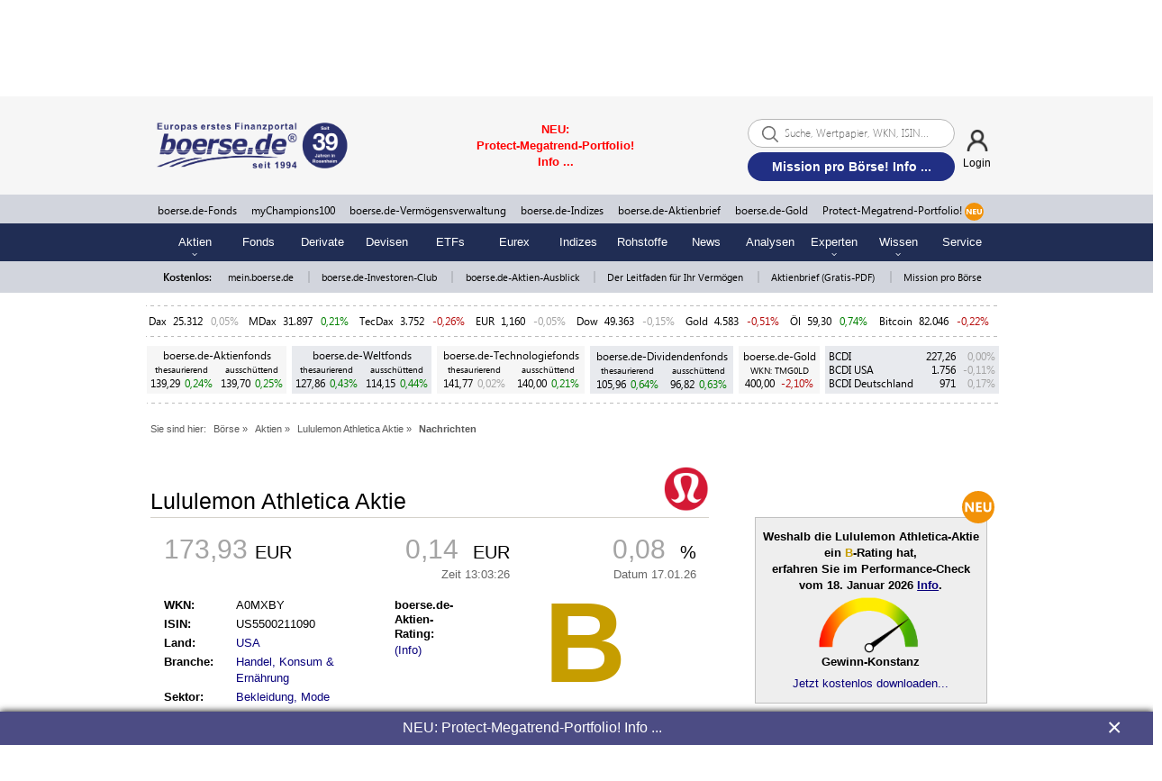

--- FILE ---
content_type: text/html; charset=UTF-8
request_url: https://www.boerse.de/nachrichten/Lululemon-Athletica-Aktie/US5500211090_seite,3,anzahl,20
body_size: 21196
content:
<!DOCTYPE html>
<html lang="de">
    <head>
        <meta http-equiv="x-ua-compatible" content="ie=edge">
        <title>Lululemon Athletica News | aktuell | Meldungen heute – boerse.de</title>
        <meta name="description" content="Lululemon Athletica (WKN A0MXBY; ISIN: US5500211090): Aktuelle News zur Aktie & Unternehmen ✓ Die neuesten Finanznachrichten von heute✓">
        <meta name="keywords" content="Lululemon Athletica News | aktuell | Meldungen heute – boerse.de">
        <meta http-equiv="Content-Type" content="text/html; charset=UTF-8">
        
        <meta property="og:site_name" content="boerse.de">
        <meta property="og:type" content="article">
        <meta property="article:publisher" content="https://www.facebook.com/boerse.de">
        <meta name="twitter:card" content="summary_large_image">
        <meta name="twitter:site" content="@boersede">
        <meta name="twitter:creator" content="@boersede">
        <meta property="og:image" content="https://static.boerse.de/images/Logos/b_app_boerse_de_cmyk.jpg" >
        <meta property="og:image:width" content="1200">
        <meta property="og:image:height" content="627">
        <meta property="og:title" content="Lululemon Athletica News | aktuell | Meldungen heute – boerse.de">
        <meta property="twitter:title" content="Lululemon Athletica News | aktuell | Meldungen heute – boerse.de">
        <meta property="og:description" content="Lululemon Athletica (WKN A0MXBY; ISIN: US5500211090): Aktuelle News zur Aktie & Unternehmen ✓ Die neuesten Finanznachrichten von heute✓">
        <meta property="fb:app_id" content="330150814116920">
        <meta name="facebook-domain-verification" content="w2drvvtuvfypuryud5l0wgm6zbzf3n">
        <meta name="viewport" content="width=device-width, initial-scale=1.0">
        
        <link rel="preconnect" href="//static.boerse.de" crossorigin>
        <link rel="preconnect" href="//my-pull.boerse.de" crossorigin>
        <link rel="preconnect" href="//cp.boerse.de" crossorigin>
        <link rel="preconnect" href="//mein.boerse.de" crossorigin>
        <link rel="preconnect" href="//www.boerse-group.de" crossorigin>
        <link rel="preconnect" href="//www.boerse-vermoegensverwaltung.de" crossorigin>
        <link rel="preconnect" href="//www.mychampions100.de" crossorigin>
        <link rel="preconnect" href="//www.mychampionspremium.de" crossorigin>
        <link rel="preconnect" href="//www.boersenverlag.de" crossorigin>
        <link rel="preconnect" href="//img.boersenverlag.de" crossorigin>
        <link rel="preconnect" href="//www.boerse-technologiefonds.de" crossorigin>
        <link rel="preconnect" href="//www.boerse-aktienfonds.de" crossorigin>
        <link rel="preconnect" href="//www.boerse-weltfonds.de" crossorigin>
        <link rel="preconnect" href="//www.boerse-dividendenfonds.de" crossorigin>
        <link rel="preconnect" href="//www.bcdi.de" crossorigin>
        <link rel="preconnect" href="//www.boerse-shop.de" crossorigin>
        <link rel="preconnect" href="//www.boerse-institut.de" crossorigin>
        <link rel="preconnect" href="//www.boerse-gold.de" crossorigin>
        <link rel="preconnect" href="//www.boerse-leitfaden.de" crossorigin>
        <link rel="preconnect" href="//www.boerse-aktienbrief.de" crossorigin>
        <link rel="preconnect" href="//www.boersenvision.de" crossorigin>
        <link rel="preconnect" href="//www.performance-analyse.de" crossorigin>
        <link rel="preconnect" href="//www.champions-aktien.de" crossorigin>
        <link rel="preconnect" href="//www.aktien-ausblick.de" crossorigin>
        <link rel="preconnect" href="//www.mission-pro-boerse.de" crossorigin>

        <link rel="dns-prefetch" href="//cacerts.digicert.com">
        <link rel="dns-prefetch" href="//cacerts.rapidssl.com">
        <link rel="dns-prefetch" href="//googletagmanager.com">
        <link rel="dns-prefetch" href="//securepubads.g.doubleclick.net">
        <link rel="dns-prefetch" href="//cdn.privacy-mgmt.com">
        <link rel="dns-prefetch" href="//cdn-a.yieldlove.com">
        <link rel="dns-prefetch" href="//cdn.confiant-integrations.net">
        <link rel="dns-prefetch" href="//cdn.exitbee.com">
        <link rel="dns-prefetch" href="//s.exitbee.com">
        <link rel="dns-prefetch" href="//ced.sascdn.com">

        <link rel="prerender" href="https://www.boerse.de">
        <link rel="prerender" href="https://www.boerse.de/?linksource=group_navi">

        <link rel="preload" href="https://static.boerse.de/fonts/SegoeUI/SegoeUI.woff2" as="font" type="font/woff2" crossorigin>
        <link rel="preload" href="https://static.boerse.de/fonts/SegoeUI/SegoeUI-Bold.woff2" as="font" type="font/woff2" crossorigin>
        <link rel="preload" href="https://cdn.privacy-mgmt.com/wrapperMessagingWithoutDetection.js" as="script">
        <link rel="preload" href="https://static.boerse.de/images/Symbole/botsi-trendmonitor-skala.png" as="image" type="image/png">
        <link rel="preload" href="https://static.boerse.de/images/Symbole/botsi-trendmonitor-zeiger-schwarz.png" as="image" type="image/png">
        <link rel="preload" href="https://static.boerse.de/images/Logos/boerse-de-finanzportal-ag.svg" as="image" type="image/svg">
        <link rel="preload" href="https://static.boerse.de/images/leitfaden-vermoegensaufbau/mission/urkunde_boersen-botschafter.jpg" as="image" type="image/jpg">

        <script>
            (function () { var e = function () { var e, t = "__tcfapiLocator", a = [], n = window; for (; n;) { try { if (n.frames[t]) { e = n; break } } catch (e) { } if (n === window.top) break; n = n.parent } e || (!function e() { var a = n.document, r = !!n.frames[t]; if (!r) if (a.body) { var i = a.createElement("iframe"); i.style.cssText = "display:none", i.name = t, a.body.appendChild(i) } else setTimeout(e, 5); return !r }(), n.__tcfapi = function () { for (var e, t = arguments.length, n = new Array(t), r = 0; r < t; r++)n[r] = arguments[r]; if (!n.length) return a; if ("setGdprApplies" === n[0]) n.length > 3 && 2 === parseInt(n[1], 10) && "boolean" == typeof n[3] && (e = n[3], "function" == typeof n[2] && n[2]("set", !0)); else if ("ping" === n[0]) { var i = { gdprApplies: e, cmpLoaded: !1, cmpStatus: "stub" }; "function" == typeof n[2] && n[2](i) } else a.push(n) }, n.addEventListener("message", (function (e) { var t = "string" == typeof e.data, a = {}; try { a = t ? JSON.parse(e.data) : e.data } catch (e) { } var n = a.__tcfapiCall; n && window.__tcfapi(n.command, n.version, (function (a, r) { var i = { __tcfapiReturn: { returnValue: a, success: r, callId: n.callId } }; t && (i = JSON.stringify(i)), e.source.postMessage(i, "*") }), n.parameter) }), !1)) }; "undefined" != typeof module ? module.exports = e : e()})();
        </script>
        <meta property="og:url" content="https://www.boerse.de/nachrichten/Lululemon-Athletica-Aktie/US5500211090_seite,3,anzahl,20"><meta name="robots" content="noindex" />
        <link rel="canonical" href="https://www.boerse.de/nachrichten/Lululemon-Athletica-Aktie/US5500211090_seite,3,anzahl,20">
        <link rel="prev" href="https://www.boerse.de/nachrichten/Lululemon-Athletica-Aktie/US5500211090_seite,2,anzahl,20"><link rel="next" href="https://www.boerse.de/nachrichten/Lululemon-Athletica-Aktie/US5500211090_seite,4,anzahl,20">
        <link type="text/css" rel="stylesheet" href="https://static.boerse.de/style/bootstrap.min.css"   >
        <link type="text/css" rel="stylesheet" href="https://static.boerse.de/style/style.min.css?v=4bcfe0b8b4f43c844c2a21e378e9b3dd"   id="style1">
<link type="text/css" rel="stylesheet" href="https://static.boerse.de/style/boersede-navigation.min.css?v=4bcfe0b8b4f43c844c2a21e378e9b3dd"   ><link type="text/css" rel="stylesheet" href="https://static.boerse.de/style/styleResponsive.min.css?v=4bcfe0b8b4f43c844c2a21e378e9b3dd"   >
        <link type="text/css" rel="stylesheet" href="https://static.boerse.de/style/font-awesome/css/fontawesome-all.min.css"   >
        <link type="text/css" rel="stylesheet" href="https://static.boerse.de/style/login.min.css?v=4bcfe0b8b4f43c844c2a21e378e9b3dd"   >
        <link type="text/css" rel="stylesheet" href="https://static.boerse.de/style/blink.min.css?v=4bcfe0b8b4f43c844c2a21e378e9b3dd"   >
        <link type="text/css" rel="stylesheet" href="https://static.boerse.de/style/print.min.css?v=4bcfe0b8b4f43c844c2a21e378e9b3dd" media="print"  >
        <link type="text/css" rel="stylesheet" href="https://static.boerse.de/style/tool.min.css?v=8b1f38a8a770e728589c6fd3c45d6839"   ><style>
                    .perfocheckLinkbox  { width:100%; text-align:right; margin:57px auto 0px auto; }

                    @media (max-width: 768px) {
                        .perfocheckLinkbox { margin:17px auto 0px auto;  }
                    }

                    @keyframes botsi-trendmonitor-zeiger {
                          0% { transform: rotate(0deg); }
                         45% { transform: rotate(144deg); }
                         50% { transform: rotate(140deg); }
                         54% { transform: rotate(144deg); }
                         58% { transform: rotate(141deg); }
                         62% { transform: rotate(144deg); }
                         64% { transform: rotate(142deg); }
                         68% { transform: rotate(144deg); }
                         70% { transform: rotate(143deg); }
                         71% { transform: rotate(144deg); }
                        100% { transform: rotate(144deg); }
                    }</style>
        <!-- WEBPUSHR CUSTOM LOGO STYLE -->
        <style>
            #webpushr-prompt-logo {
                width: 206px !important;
            }
        </style>
        
        <script    src="https://static.boerse.de/script/jquery.js"></script><script    src="https://static.boerse.de/script/jquery.mobile.custom.min.js"></script>
        <script    src="https://static.boerse.de/script/jquery-migrate.js"></script>
        <script    src="https://static.boerse.de/script/standard.min.js?v=4bcfe0b8b4f43c844c2a21e378e9b3dd"></script>
        <script    src="https://static.boerse.de/script/boersede-navigation.min.js?v=4bcfe0b8b4f43c844c2a21e378e9b3dd"></script>
        <script   async src="https://static.boerse.de/script/bootstrap.min.js"></script>
        <script   defer src="https://static.boerse.de/script/pushupdata.min.js?v=4bcfe0b8b4f43c844c2a21e378e9b3dd"></script>
        <script>
        $(function() {
            __tcfapi('addEventListener', 2, function(tcData,success) {
                if (success && (tcData.eventStatus === 'tcloaded' || tcData.eventStatus === 'useractioncomplete')) {
                    __tcfapi('getCustomVendorConsents', 2, function (data, success) {
                        if (success) {
                            var grants = data.grants
                            for (var id in grants) {
                                if (grants.hasOwnProperty(id) && id === '5e716fc09a0b5040d575080f' && grants[id].vendorGrant) {
                                    var fileref=document.createElement("script");
                                    fileref.setAttribute("src", "https://static.boerse.de/script/facebook.js");
                                    if (typeof fileref!="undefined") {
                                        document.getElementsByTagName("body")[0].appendChild(fileref);
                                    }
                                    var filerefRoot=document.createElement("script");
                                    filerefRoot.setAttribute("src", "https://static.boerse.de/script/facebookRoot.js");
                                    if (typeof filerefRoot!="undefined") {
                                        document.getElementsByTagName("body")[0].appendChild(filerefRoot);
                                    }
                                }
                            }
                        }
                    });
                }
            });
        });</script>
        <script   async src="https://static.boerse.de/script/tool.min.js?v=8b1f38a8a770e728589c6fd3c45d6839"></script><script   defer src="https://static.boerse.de/script/botsi-trendmonitor.min.js?v=6fb2a9a2efa21c40a6ba545ff74c31c2"></script><script   async src="https://static.boerse.de/script/mybac.min.js?v=4bcfe0b8b4f43c844c2a21e378e9b3dd"></script>
        <script>var IMAGES_URL="https://static.boerse.de/images/";var WWW_URL="https://www.boerse.de/";var SCRIPT_URL="https://static.boerse.de/script/";</script>
        <script    src="https://static.boerse.de/script/bundle.js?v=4bcfe0b8b4f43c844c2a21e378e9b3dd"></script><script>
            (window.__ba = window.__ba || {}).publisher = window.__ba.publisher || {};
            window.__ba.publisher.section = 'news';
            window.__ba.publisher.keywords = 'isinus5500211090,wkna0mxby';
        </script><script src="https://www.boerse.de/businessad/boerse.de.js?v=1768724805" async></script><script>var livesearchAd='<a href="https://www.boerse.de/schablone/deliver.jphp?_adk=1&_adb=100927" target="_blank"><span style="color: red; font-family: Arial; font-size: small;"><strong>NEU: Protect-Megatrend-Portfolio! Info ...</strong></span></a>';</script>
        <!-- Google Analytics -->
        <script>
        $(function(){
            var f_tcfapi = function() {
                __tcfapi('addEventListener', 2, function(tcData,success){
                    if(success && (tcData.eventStatus === 'tcloaded' || tcData.eventStatus === 'useractioncomplete')) {
                        __tcfapi('getCustomVendorConsents', 2, function (data, success) {
                            if (success) {
                                var grants = data.grants
                                for (var id in grants) {
                                    if (grants.hasOwnProperty(id) && id === '5e542b3a4cd8884eb41b5a72' && grants[id].vendorGrant) {
                                        var fileref=document.createElement('script');
            fileref.setAttribute('src', 'https://static.boerse.de/script/gtm.js');
              
            if (typeof fileref!='undefined'){
                document.getElementsByTagName('body')[0].appendChild(fileref);
            }
                                    }
                                }
                            }
                        });
                    }
                });
            };
            if(typeof(__tcfapi) === 'undefined') {
                setTimeout(f_tcfapi, 1000);
            } else {
                f_tcfapi();
            }
        });
        </script>
        <script>
        $(function(){
            var f_tcfapi = function() {
                __tcfapi('addEventListener', 2, function(tcData,success){
                    if(success && (tcData.eventStatus === 'tcloaded' || tcData.eventStatus === 'useractioncomplete')) {
                        __tcfapi('getCustomVendorConsents', 2, function (data, success) {
                            if (success) {
                                var grants = data.grants
                                for (var id in grants) {
                                    if (grants.hasOwnProperty(id) && id === '5e542b3a4cd8884eb41b5a72' && grants[id].vendorGrant) {
                                        var fileref=document.createElement('script');
            fileref.setAttribute('src', 'https://www.googletagmanager.com/gtag/js?id=G-XZ0P5SP56K');
              
            if (typeof fileref!='undefined'){
                document.getElementsByTagName('body')[0].appendChild(fileref);
            }
                                    }
                                }
                            }
                        });
                    }
                });
            };
            if(typeof(__tcfapi) === 'undefined') {
                setTimeout(f_tcfapi, 1000);
            } else {
                f_tcfapi();
            }
        });
        </script>
        <!-- /Google Analytics -->
                </head>
    <body>
        <div id="wrapperNavigation">
    <!-- Navigation: Start Sticky-Navi -->
    <div class="NaviGroupStickyTop">

        <!-- Navigation: Top-Navigation  -->
        <div id="naviTop" class="naviBoersedeGroupParts naviPartTop">
            <div class="NaviGroupWrapper">
    <div class="taNaviGroup" style="position:relative;">
        <div class="tr">
            <div class="tdNaviGroupImages">
                <div class="ta" style="width:98%; margin:auto;">
                    <div class="tr">
                        <div class="tdNaviGroupImage">
                            <a href="https://www.boersenverlag.de/?linksource=group_navi" target="_blank">
                                <img class="naviGroupImage" height="25" src="https://static.boerse.de/images/Logos/tm-boersenverlag.svg" alt="TM Börsenverlag AG"></a>
                        </div>

                        <div class="tdNaviGroupPipe">|</div>

                        <div class="tdNaviGroupImage">
                            <a href="https://www.boerse.de/?linksource=group_navi" target="_blank">
                                <img class="naviGroupImage" height="25" style="opacity:1; -webkit-filter:none;" src="https://static.boerse.de/images/Logos/boerse-de-finanzportal-ag.svg" alt="boerse.de Finanzportal GmbH">
                            </a>
                        </div>

                        <div class="tdNaviGroupPipe">|</div>

                        <div class="tdNaviGroupImage">
                            <a href="https://www.boerse-vermoegensverwaltung.de/?linksource=group_navi" target="_blank">
                                <img class="naviGroupImage" height="25" src="https://static.boerse.de/images/Logos/logo_boerse.de-vermoegensverwaltung.svg" alt="boerse.de Finanzportal GmbH"></a>
                        </div>

                        <div class="tdNaviGroupPipe">|</div>

                        <div class="tdNaviGroupImage">
                            <a href="https://www.boerse-institut.de/?linksource=group_navi" target="_blank">
                                <img class="naviGroupImage" height="25" src="https://static.boerse.de/images/Logos/boerse.de-institut_logo.svg" alt="boerse.de Finanzportal GmbH"></a>
                        </div>

                        <div class="tdNaviGroupPipe">|</div>

                        <div class="tdNaviGroupImage">
                            <a href="https://www.boerse-shop.de/?linksource=group_navi" target="_blank">
                                <img class="naviGroupImage" height="25" src="https://static.boerse.de/images/Logos/boersede-shop.svg" alt="boerse.de Finanzportal GmbH"></a>
                        </div>

                        <div class="tdNaviGroupPipe">|</div>

                        <div class="tdNaviGroupImage">
                            <a href="https://www.boerse-gold.de/?linksource=group_navi" target="_blank">
                                <img class="naviGroupImage" height="25" src="https://static.boerse.de/images/Logos/boersede-gold_logo_schrift_R.svg" alt="boerse.de Finanzportal GmbH"></a>
                        </div>
                    </div>
                </div>
            </div>

            <div class="tdNaviGroupImagesMobile mobileDisplayBlock g-scrolling-image-carousel">
                <div style="width:98%; margin:auto;">
                    <div class="items">

                        <div class="tdNaviGroupImage">
                            <a href="https://www.boersenverlag.de/?linksource=group_navi" target="_blank">
                                <img src="https://static.boerse.de/images/Logos/tm-boersenverlag.svg" alt="TM Börsenverlag AG"></a>
                        </div>

                        <div class="tdNaviGroupImage">
                            <a href="https://www.boerse.de/?linksource=group_navi" target="_blank">
                                <img style="opacity:1; -webkit-filter:none;" src="https://static.boerse.de/images/Logos/boerse-de-finanzportal-ag.svg" alt="boerse.de Finanzportal GmbH"></a>
                        </div>

                        <div class="tdNaviGroupImage">
                            <a href="https://www.boerse-vermoegensverwaltung.de/?linksource=group_navi" target="_blank">
                                <img src="https://static.boerse.de/images/Logos/logo_boerse.de-vermoegensverwaltung.svg" alt="boerse.de Finanzportal GmbH"></a>
                        </div>

                        <div class="tdNaviGroupImage">
                            <a href="https://www.boerse-institut.de/?linksource=group_navi" target="_blank">
                                <img src="https://static.boerse.de/images/Logos/boerse.de-institut_logo.svg" alt="boerse.de Finanzportal GmbH"></a>
                        </div>

                        <div class="tdNaviGroupImage">
                            <a href="https://www.boerse-shop.de/?linksource=group_navi" target="_blank">
                                <img src="https://static.boerse.de/images/Logos/boersede-shop.svg" alt="boerse.de Finanzportal GmbH"></a>
                        </div>

                        <div class="tdNaviGroupImage">
                            <a href="https://www.boerse-gold.de/?linksource=group_navi" target="_blank">
                                <img src="https://static.boerse.de/images/Logos/boersede-gold_logo_schrift_R.svg" alt="boerse.de Finanzportal GmbH"></a>
                        </div>

                    </div>
                </div>

            </div>

            <div class="tdNaviGroupSpace">&nbsp;</div>

            <div class="tdNaviGroupLogo">
                <img class="naviGroupLogo" src="https://static.boerse.de/images/Logos/boerse.de-Group_ag.svg" alt="boerse.de Group AG">
            </div>

            <div class="tdNaviGroupOpener">
                <div class="nav-top-first-opener">&laquo;</div>
            </div>

            <div class="tdNaviGroupOpener">&nbsp;</div>

        </div>
    </div>
</div>


<!-- SUB-NAVIGATION DESKTOP -->
<div class="groupSubNavigation">
    <div class="groupSubNaviWrapper">
        <div class="groupSubNaviTab">
            <div class="tr">
                <div class="groupSubnavi1">
                    <p class="groupSubnaviLabel1"><span id="naviLinkRecherche" class="groupSubnaviLabelBorder">RECHERCHE</span></p>
                    <div class="groupSubnaviContent1">
                        <p class="groupSubnaviLink"><a class="groupSubnaviLink" href="https://www.boerse.de/?linksource=group_navi">boerse.de</a><br>
                            <span class="groupSubnaviLinkMargin">Europas erstes Finanzportal</span>
                        </p>
                        <p class="groupSubnaviLink"><a class="groupSubnaviLink" target="_blank" href="https://www.aktien-ausblick.de/?linksource=group_navi">Aktien-Ausblick</a><br>
                            <span class="groupSubnaviLinkMargin">kostenlos, schon >100.000 Leser</span>
                        </p>
                        <p class="groupSubnaviLink"><a class="groupSubnaviLink" target="_blank" href="https://www.boerse-aktienbrief.de/?linksource=group_navi">boerse.de-Aktienbrief</a><br>
                            <span class="groupSubnaviLinkMargin">kostenlos + unverbindlich</span>
                        </p>
                        <p class="groupSubnaviLink"><a class="groupSubnaviLink" target="_blank" href="https://www.boersenverlag.de/boersendienste/?linksource=group_navi">Börsendienste</a><br>
                            <span class="groupSubnaviLinkMargin">kostenlos + unverbindlich kennenlernen</span>
                        </p>
                        <p class="groupSubnaviLink"><a class="groupSubnaviLink" target="_blank" href="https://www.boerse-leitfaden.de/?linksource=group_navi">Leitfaden für Ihr Vermögen</a><br>
                            <span class="groupSubnaviLinkMargin">einzigartiges Börsenwissen kostenlos</span>
                        </p>
                        <p class="groupSubnaviLink"><a class="groupSubnaviLink" target="_blank" href="https://www.boerse.de/schablone/deliver.jphp?_adk=1&_adb=93787">boerse.de-Investoren-Club</a><br>
                            <span class="groupSubnaviLinkMargin">kostenlos Mitglied werden</span>
                        </p>
                        <p class="groupSubnaviLink"><a class="groupSubnaviLink" target="_blank" href="https://www.mission-pro-boerse.de/">Mission pro Börse</a><br>
                            <span class="groupSubnaviLinkMargin">werden Sie jetzt Börsen-Botschafter</span>
                        </p>
                    </div>
                </div>

                <div class="groupSubnavi2">
                    <p class="groupSubnaviLabel2"><span id="naviLinkInvestment" class="groupSubnaviLabelBorder">INVESTMENT</span></p>
                    <div class="groupSubnaviContent2">
                        <p class="groupSubnaviLink"><a class="groupSubnaviLink" target="_blank" href="https://www.boerse-gold.de/?linksource=group_navi">boerse.de-Gold (TMG0LD)</a><br>
                            <span class="groupSubnaviLinkMargin">Responsible Gold!</span>
                        </p>
                        <p class="groupSubnaviLink"><a class="groupSubnaviLink" target="_blank" href="https://www.boerse-fonds.de/?linksource=group_navi">boerse.de-Fonds - ohne Agio!</a><br>
                            <a class="groupSubnaviLinkMargin" target="_blank" href="https://www.boerse-aktienfonds.de/?linksource=group_navi">boerse.de-Aktienfonds</a><br>
                            <a class="groupSubnaviLinkMargin" target="_blank" href="https://www.boerse-weltfonds.de/?linksource=group_navi">boerse.de-Weltfonds</a><br>
                            <a class="groupSubnaviLinkMargin" target="_blank" href="https://www.boerse-technologiefonds.de/?linksource=group_navi">boerse.de-Technologiefonds</a><br>
                            <a class="groupSubnaviLinkMargin" target="_blank" href="https://www.boerse-dividendenfonds.de/?linksource=group_navi">boerse.de-Dividendenfonds</a><br>
                        </p>
                        <p class="groupSubnaviLink"><a class="groupSubnaviLink" target="_blank" href="https://www.bcdi.de/?linksource=group_navi">boerse.de-Indizes</a><br>
                            <a class="groupSubnaviLinkMargin" target="_blank" href="https://www.bcdi.de/europa/?linksource=group_navi">BCDI -
                                Das Original!</a><br>
                            <a class="groupSubnaviLinkMargin" target="_blank" href="https://www.bcdi.de/usa/?linksource=group_navi">BCDI
                                USA</a><br>
                            <a class="groupSubnaviLinkMargin" target="_blank" href="https://www.bcdi.de/deutschland/?linksource=group_navi">BCDI Deutschland</a>
                        </p>
                        <p class="groupSubnaviLink"><a class="groupSubnaviLink" target="_blank" href="https://www.boerse-vermoegensverwaltung.de/?linksource=group_navi">Einzelkontenverwaltungen<br>ab 500.000 Euro</a><br>
                            <a class="groupSubnaviLinkMargin" target="_blank" href="https://www.mychampionspremium.de/?linksource=group_navi">myChampionsPREMIUM</a><br>
                            <a class="groupSubnaviLinkMargin" target="_blank" href="https://www.boerse-depotmanagement.de/?linksource=group_navi">boerse.de-Depotmanagement</a><br>
                            <a class="groupSubnaviLinkMargin" target="_blank" href="https://www.boerse-stiftungs-strategien.de/?linksource=group_navi">
                                boerse.de-Stiftungs-Strategien
                            </a>
                        </p>
                        <p class="groupSubnaviLink"><a class="groupSubnaviLink" target="_blank" href="https://www.boerse.de/schablone/deliver.jphp?_adk=1&amp;_adb=97545">myChampions100 <br>ab 100.000 Euro</a><br>
                            <a class="groupSubnaviLinkMargin" target="_blank" href="https://www.mychampions100gold.de/?linksource=group_navi">
                                myChampions100GOLD
                                <span style="margin-left: 5px; font-weight: bold;color: white;background-color: #f19409;padding: 0px 5px;">NEU</span>
                            </a>
                            <br>
                            <a class="groupSubnaviLinkMargin" target="_blank" href="https://www.mychampions100bitcoin.de/?linksource=group_navi">
                                myChampions100BITCOIN
                                <span style="margin-left: 5px; font-weight: bold;color: white;background-color: #f19409;padding: 0px 5px;">NEU</span>
                            </a>
                            <br>
                            <a class="groupSubnaviLinkMargin" target="_blank" href="https://www.mychampions100gold-bitcoin.de/?linksource=group_navi">
                                myChampions100GOLD-BITCOIN
                                <span style="margin-left: 5px; font-weight: bold;color: white;background-color: #f19409;padding: 0px 5px;">NEU</span>
                            </a>
                        </p>
                        <p class="groupSubnaviLink">
                            <a class="groupSubnaviLink" target="_blank" href="https://www.protect-megatrend-portfolio.de/?linksource=group_navi">Protect-Megatrend-Portfolio (PMP)<br> ab 10.000 Euro <span style="margin-left: 5px; font-weight: bold;color: white;background-color: #f19409;padding: 0px 5px;">NEU</span></a><br>
                        </p>
                        <p class="groupSubnaviLink"><a class="groupSubnaviLink" target="_blank" href="https://www.boersenvision.de/realdepot/">Realdepots</a><br>
                            <a class="groupSubnaviLinkMargin" target="_blank" href="https://www.boersenvision.de/realdepot/?linksource=group_navi">TM-Depot</a><br>
                            <a class="groupSubnaviLinkMargin" target="_blank" href="https://www.mychampions100.de/millionen-depot/?linksource=group_navi">Millionen-Depot</a>
                        </p>
                    </div>
                </div>

                <div class="groupSubnavi3">
                    <p class="groupSubnaviLabel3"><a class="groupNaviLink" href="https://www.boerse.de/geldanlagen/?linksource=group_navi"><span class="groupSubnaviLabelBorder">BLOG</span></a></p>
                </div>

                <div class="groupSubnavi4">
                    <p class="groupSubnaviLabel4"><a class="groupNaviLink" target="_blank" href="https://www.boerse-group.de/meinungen/?linksource=group_navi"><span class="groupSubnaviLabelBorder">MEINUNGEN</span></a></p>
                </div>

                <div class="groupSubnavi5">
                    <p class="groupSubnaviLabel5"><span id="naviLinkUeberUns" class="groupSubnaviLabelBorder">ÜBER
                            UNS</span></p>
                    <div class="groupSubnaviContent5">
                        <p class="groupSubnaviLink"><a class="groupSubnaviLink" target="_blank" href="https://www.boerse-group.de/?linksource=group_navi">Über uns</a></p>
                        <p class="groupSubnaviLink"><a class="groupSubnaviLink" target="_blank" href="https://www.boerse-group.de/geschichte/?linksource=group_navi">Geschichte</a></p>
                        <p class="groupSubnaviLink"><a class="groupSubnaviLink" target="_blank" href="https://www.boerse-group.de/partner/?linksource=group_navi">Partner</a></p>
                        <p class="groupSubnaviLink"><a class="groupSubnaviLink" target="_blank" href="https://www.boerse-group.de/team/?linksource=group_navi">Team</a></p>
                        <p class="groupSubnaviLink"><a class="groupSubnaviLink" target="_blank" href="https://www.boerse-group.de/karriere/?linksource=group_navi">Karriere</a></p>
                        <p class="groupSubnaviLink"><a class="groupSubnaviLink" target="_blank" href="https://www.haus-der-boerse.de/?linksource=group_navi">Haus der Börse</a></p>
                        <p class="groupSubnaviLink"><a class="groupSubnaviLink" target="_blank" href="https://www.boerse-stiftung.de/?linksource=group_navi">boerse.de-Stiftung</a></p>
                    </div>
                </div>

            </div>
        </div>

    </div>
</div>

<!-- SUB-NAVIGATION MOBILE -->
<div class="groupSubNavigationMobile">
    <p class="groupSubnaviLabelMobile1">RECHERCHE</p>
    <div class="groupSubnaviContentMobile1">
        <a class="groupSubnaviLinkMobile" href="https://www.boerse.de/?linksource=group_navi">boerse.de</a><br>
        <a class="groupSubnaviLinkMobile" target="_blank" href="https://www.aktien-ausblick.de/?linksource=group_navi">Aktien-Ausblick</a><br>
        <a class="groupSubnaviLinkMobile" target="_blank" href="https://www.boerse-aktienbrief.de/?linksource=group_navi">boerse.de-Aktienbrief</a><br>
        <a class="groupSubnaviLinkMobile" target="_blank" href="https://www.boersenverlag.de/boersendienste/?linksource=group_navi">Börsendienste</a><br>
        <a class="groupSubnaviLinkMobile" target="_blank" href="https://www.boerse-leitfaden.de/?linksource=group_navi">Leitfaden für Ihr Vermögen</a><br>
        <a class="groupSubnaviLinkMobile" target="_blank" href="https://www.boerse.de/schablone/deliver.jphp?_adk=1&_adb=93787">boerse.de-Investoren-Club</a><br>
        <a class="groupSubnaviLinkMobile" target="_blank" href="https://www.mission-pro-boerse.de/">Mission pro Börse</a><br>
    </div>
    <p class="groupSubnaviLabelMobile2">INVESTMENT</p>
    <div class="groupSubnaviContentMobile2">
        <a class="groupSubnaviLinkMobile" target="_blank" href="https://www.boerse-gold.de/?linksource=group_navi">boerse.de-Gold (TMG0LD)</a><br>
        <a class="groupSubnaviLinkMobile" target="_blank" href="https://www.boerse-fonds.de/?linksource=group_navi">boerse.de-Fonds</a><br>
        <a class="groupSubnaviLinkMobile" target="_blank" href="https://www.boerse-aktienfonds.de/?linksource=group_navi">boerse.de-Aktienfonds</a><br>
        <a class="groupSubnaviLinkMobile" target="_blank" href="https://www.boerse-weltfonds.de/?linksource=group_navi">boerse.de-Weltfonds</a><br>
        <a class="groupSubnaviLinkMobile" target="_blank" href="https://www.boerse-technologiefonds.de/?linksource=group_navi">boerse.de-Technologiefonds</a><br>
        <a class="groupSubnaviLinkMobile" target="_blank" href="https://www.boerse-dividendenfonds.de/?linksource=group_navi">boerse.de-Dividendenfonds</a><br>
        <a class="groupSubnaviLinkMobile" target="_blank" href="https://www.bcdi.de/?linksource=group_navi">boerse.de-Indizes</a><br>
        <a class="groupSubnaviLinkMobile" target="_blank" href="https://www.mychampionspremium.de/?linksource=group_navi">myChampionsPREMIUM</a><br>
        <a class="groupSubnaviLinkMobile" target="_blank" href="https://www.boerse-depotmanagement.de/?linksource=group_navi">boerse.de-Depotmanagement</a><br>
        <a class="groupSubnaviLinkMobile" target="_blank" href="https://www.boerse-stiftungs-strategien.de/?linksource=group_navi">boerse.de-Stiftungs-Strategien</a><br>
        <a class="groupSubnaviLinkMobile" target="_blank" href="https://www.mychampions100.de/?linksource=group_navi">myChampions100</a><br>
        <a class="groupSubnaviLinkMobile" target="_blank" href="https://www.mychampions100gold.de/?linksource=group_navi">
            myChampions100GOLD
            <span style="margin-left:5px;font-weight:bold;color:white;background-color:#f19409;padding: 0px 5px;text-decoration:none;">NEU</span>
        </a>
        <br>
        <a class="groupSubnaviLinkMobile" target="_blank" href="https://www.mychampions100bitcoin.de/?linksource=group_navi">
            myChampions100BITCOIN
            <span style="margin-left:5px;font-weight:bold;color:white;background-color:#f19409;padding: 0px 5px;text-decoration:none;">NEU</span>
        </a>
        <br>
        <a class="groupSubnaviLinkMobile" target="_blank" href="https://www.mychampions100gold-bitcoin.de/?linksource=group_navi">
            myChampions100GOLD-BITCOIN
            <span style="margin-left:5px;font-weight:bold;color:white;background-color:#f19409;padding: 0px 5px;text-decoration:none;">NEU</span>
        </a>

        <a class="groupSubnaviLinkMobile" target="_blank" href="https://www.boersenvision.de/realdepot/?linksource=group_navi">TM-Depot</a><br>
        <a class="groupSubnaviLinkMobile" target="_blank" href="https://www.mychampions100.de/millionen-depot/?linksource=group_navi">Millionen-Depot</a>
    </div>
    <p class="groupSubnaviLabelMobile3"><a class="groupNaviLink" href="https://www.boerse.de/geldanlagen/?linksource=group_navi">BLOG</a></p>
    <p class="groupSubnaviLabelMobile4"><a class="groupNaviLink" target="_blank" href="https://www.boerse-group.de/meinungen/?linksource=group_navi">MEINUNGEN</a></p>
    <p class="groupSubnaviLabelMobile5">ÜBER UNS</p>
    <div class="groupSubnaviContentMobile5">
        <a class="groupSubnaviLinkMobile" target="_blank" href="https://www.boerse-group.de/?linksource=group_navi">Über uns</a><br>
        <a class="groupSubnaviLinkMobile" target="_blank" href="https://www.boerse-group.de/geschichte/?linksource=group_navi">Geschichte</a><br>
        <a class="groupSubnaviLinkMobile" target="_blank" href="https://www.boerse-group.de/partner/?linksource=group_navi">Partner</a><br>
        <a class="groupSubnaviLinkMobile" target="_blank" href="https://www.boerse-group.de/team/?linksource=group_navi">Team</a><br>
        <a class="groupSubnaviLinkMobile" target="_blank" href="https://www.boerse-group.de/karriere/?linksource=group_navi">Karriere</a><br>
        <a class="groupSubnaviLinkMobile" target="_blank" href="https://www.haus-der-boerse.de/?linksource=group_navi">Haus der Börse</a><br>
        <a class="groupSubnaviLinkMobile" target="_blank" href="https://www.boerse-stiftung.de/?linksource=group_navi">boerse.de-Stiftung</a>
    </div>
</div>
<script>
    $(document).ready(function() {
        $(".g-scrolling-image-carousel .items").gScrollingCarousel2();
    });
</script>
        </div>

    </div>
    <div id="jumpMarker"></div>
    <div class="Ads_BA_BS_wrapper"><div id="Ads_BA_BS">
                </div></div>

    <!-- Wallpaper -->
    <div style="width:100%; text-align:center;">
        <div id="wrapperWallpaper">
            
        </div>
    </div>

    <div id="NaviWrapperMaxWidth">

        <div class="NaviGroupSticky">

            <!-- Navigation: Suche  -->
            <div id="naviSuche" class="naviBoersedeGroupParts naviPartSuche">
                
<div id="livesearch_wrapper">    
    <div class="ta" style="width:100%;">
        <div class="tr">
            <div class="td" style="width:100%;">
                <div class="naviSucheLabel">
                    <a href="/"><img class="naviSucheLogo" src="https://static.boerse.de/images/Logos/logo_boerse.svg" alt="boerse.de Finanzportal GmbH"></a>
                    <div id="naviSucheClose">&#10005;</div>
                    <!--<p class="naviSucheLabelText">Suche</p>-->
                </div>
                <form name="livesearchform" action="https://www.boerse.de/suche/" method="post">
                <div class="inputs">
                    <input id="search" class="livesearch" type="text" name="search" maxlength="20" autocomplete="off" placeholder="Suche, Wertpapier, WKN, ISIN ...">
                    <button type="submit" class="naviLivesearchButton">
                    <img class="naviLivesearchButtn" src="https://static.boerse.de/images/Navigation/boerse-search-btn.svg" alt="Suche">
                    </button>
                </div>
                </form>
                <div id="livesearch_result" class="livesearch_result"></div>
            </div>
        </div>
    </div>
</div>

            </div>


            <!-- Navigation: Logo, Werbung und Suche  -->
            <div id="naviLogo" class="naviBoersedeGroupParts naviPartLogo">
                <div class="ta naviBoersedeGroupWrapper" style="position: relative;">
    <div class="tr">
        <div class="td" style="text-align:center;">
            <div class="ta naviBoersedeGroupMargin" style="margin:auto;">
                <div class="tr">
                    <div class="tdNaviLogo" style="position: relative; vertical-align:middle;">
                        <a href="https://www.boerse.de">
                            <img class="boersedeMainLogo" src="https://static.boerse.de/images/Logos/boersede-jahre-in-ro.png" alt="boerse.de Finanzportal GmbH">
                        </a>
                    </div>
                    <div class="tdNaviMedia" style="position: relative; vertical-align:middle;">
                        <div style="width:90%; text-align:center; margin:15px 0 20px 0;">
<div class="ta" style="width:100%;">
<div class="tr">
<div id="naviRoterWerbesatz" class="td" style="width:100%; text-align:center; margin:auto; padding-top:6px;">
<a href="https://www.boerse.de/schablone/deliver.jphp?_adk=1&_adb=100927" target="_blank"><span style="color: red; font-family: Arial; font-size: small;"><strong>NEU:<br>Protect-Megatrend-Portfolio!<br>Info ...</strong></span></a>
</div>
</div>
</div>
</div>


                    </div>
                    <div class="tdNaviSuche">
                        <div class="naviSucheContainer" style="min-width: 100%">
                            <div id="app">
                            </div>
                            <script>
                                $(document).ready(function() {
                                    setTimeout(function() {
                                        $('#app #naviLoginLinkDesktop').html('<div class="loginDesktop"><img src="https://static.boerse.de/images/Navigation/user_login.png" style="display:block;height: 24px;margin: 10px 3px 0 13px;" alt="Login" /><div style="margin-top: 6px;">Login</div></div>');
                                    }, 20);
                                });
                            </script>
                            <div class="navBtnContainer">
                                <div id="naviSucheOpener">
                                    <div class="naviSucheDiv" style="min-width: 100%; height: 32px">
                                        <img style="width:32px; height:18px;" src="https://static.boerse.de/images/Navigation/boerse-search-btn.svg" alt="Suche">Suche
                                        <span class="suchetext">, Wertpapier, WKN, ISIN</span> ...
                                    </div>
                                </div>

                                <div id="naviWohlstand" style="margin-top: 5px;">
                                    <div class="naviSucheBelowText" style="text-align: center; padding: 8px 0px 8px 0px; cursor: pointer; border-radius: 25px;">
                                                                                            <a style="color:#fff;" target="_blank" href="https://www.boerse.de/schablone/deliver.jphp?_adk=1&_adb=98710">
                                                <b style="font-weight:bold; font-size: 14px;">Mission pro Börse! Info ...</b>
                                                                                    </a>
                                    </div>
                                </div>
                            </div>
                            <div class="tdNaviMobileOpener">
                                <div id="app_mobile"></div>
                                <script>
                                    $(document).ready(function() {
                                        setTimeout(function() {
                                            $('#app_mobile .tdNaviGroupLogin').html('<img src="https://static.boerse.de/images/Navigation/user_login.png" style="margin-top: 13px; margin-left: 10px; height: 28px;" alt="Login">');
                                        }, 20);
                                    });
                                </script>
                            </div>
                            <div class="tdNaviMobileOpener">
                                <div id="naviMobileOpener" class="icon nav-icon-mobile">
                                    <span></span>
                                    <span></span>
                                    <span></span>
                                </div>
                            </div>
                        </div>
                    </div>
                </div>
            </div>
        </div>
        <div class="td naviBoersedeGroupSpace">&nbsp;</div>
    </div>
</div>
            </div>


            <!-- Navigation: Produkte -->
            <div id="naviProdukte" class="naviBoersedeGroupParts naviPartProdukte">
                
<div class="ta naviBoersedeGroupWrapper">
<div class="tr">
    <div class="td" style="text-align: center; margin: auto;font-size: 12px;">
        <div style="width:100%; max-width: 946px; text-align:center; margin: auto;">
            <ul class="navBoersedeGroup-justified">
                <li><a target="_blank" href="https://www.boerse-fonds.de/?linknr=76200">boerse.de-Fonds</a></li>
                <li style="position:relative">
                    <a style="position:relative;" target="_blank" href="https://www.boerse.de/schablone/deliver.jphp?_adk=1&amp;_adb=99351">myChampions100
                                            </a>
                </li>
                <li><a target="_blank" href="https://www.boerse.de/schablone/deliver.jphp?_adk=1&_adb=87646">boerse.de-Vermögensverwaltung</a></li>
                <li><a target="_blank" href="https://www.boerse.de/schablone/deliver.jphp?_adk=1&_adb=76470">boerse.de-Indizes</a></li>
                <li><a target="_blank" href="https://www.boerse.de/schablone/deliver.jphp?_adk=1&_adb=85333">boerse.de-Aktienbrief</a></li>
                <li><a target="_blank" href="https://www.boerse-gold.de">boerse.de-Gold</a></li>
                <li><a target="_blank" href="https://www.boerse.de/schablone/deliver.jphp?_adk=1&_adb=100927">
                    Protect-Megatrend-Portfolio!
                    <img style="width: auto;" src="https://static.boerse.de/images/Navigation/boerse-new-btn.svg" alt="Neu">
                </a></li>
                            </ul>
        </div>
    </div>
</div>
</div>


            </div>

            <!-- Navigation: Produkte -->
            <div id="naviProdukteMobile" class="naviBoersedeGroupParts naviPartProdukteMobile">
                <div class="ta mobileDisplayBlock naviBoersedeGroupWrapper">
    <div class="tr mobileDisplayBlock">
        <div class="td mobileDisplayBlock" style="text-align:center;">
            <div class="g-scrolling-carousel2" style="width:100% !important; margin:0;">
                <div id="boersedeLogoSticky">
                    <a href="/"><img src="https://static.boerse.de/images/Logos/logo_boerse.svg" alt="boerse.de Finanzportal"></a>
                </div>
                <div class="items">
                    <a target="_blank" class="naviContentButton" style="width:122px;"
                        href="https://www.boerse-fonds.de/?linknr=76200">boerse.de-Fonds</a>
                    <a target="_blank" class="naviContentButton" style="width:132px; margin-right:16px;"
                        href="https://www.boerse.de/schablone/deliver.jphp?_adk=1&_adb=84053">myChampions100
                                            </a>
                    <a style="width:214px;" target="_blank" class="naviContentButton"
                        href="https://www.boerse.de/schablone/deliver.jphp?_adk=1&_adb=86372">boerse.de-Vermögensverwaltung</a>
                    <a target="_blank" class="naviContentButton" style="width:132px;"
                        href="https://www.boerse.de/schablone/deliver.jphp?_adk=1&_adb=76470">boerse.de-Indizes</a>
                    <a target="_blank" class="naviContentButton" style="width:146px;"
                        href="https://www.boerse.de/schablone/deliver.jphp?_adk=1&_adb=85333">boerse.de-Aktienbrief</a>
                    <a target="_blank" class="naviContentButton" style="width:122px;"
                        href="https://www.boerse-gold.de/">boerse.de-Gold</a>
                    <a target="_blank" href="https://www.boerse.de/schablone/deliver.jphp?_adk=1&_adb=100927" class="naviContentButton" style="width:214px;">
                        Protect-Megatrend-Portfolio!
                        <img style="width: auto;" src="https://static.boerse.de/images/Navigation/boerse-new-btn.svg" alt="Neu">
                    </a>    
                </div>
            </div>
        </div>
    </div>
</div>

<script>
    $(document).ready(function() {
        $(".g-scrolling-carousel2 .items").gScrollingCarousel2();
    });
</script>
            </div>

            <!-- Navigation: Bereiche Buttons -->
            <div id="navButtonsBereiche" class="naviBoersedeGroupParts naviPartBereicheDesktop">
                <div class="ta mobileDisplayBlock naviBoersedeGroupWrapper">
    <div class="tr mobileDisplayBlock">
        <div class="td mobileDisplayBlock" style="text-align:center;">
            <div class="g-scrolling-carousel" style="width:100% !important; margin:0;">
                <div id="boersedeLogoSticky">
                    <a href="/"><img src="https://static.boerse.de/images/Logos/logo_boerse.svg" alt="boerse.de Finanzportal"></a>
                </div>
                <div class="items">
                    <span class="naviContentButton naviContentButtonArrow" id="slideToggleContentAktien">Aktien</span>
                    <a class="naviContentButton" href="https://www.boerse.de/fonds/">Fonds</a>
                    <a class="naviContentButton" href="https://www.boerse.de/derivate/">Derivate</a>
                    <a class="naviContentButton" href="https://www.boerse.de/devisen/">Devisen</a>
                    <a class="naviContentButton" href="https://www.boerse.de/etf/">ETFs</a>
                    <a class="naviContentButton" href="https://www.boerse.de/eurex/">Eurex</a>
                    <a class="naviContentButton" href="https://www.boerse.de/indizes/">Indizes</a>
                    <a class="naviContentButton" href="https://www.boerse.de/rohstoffe/">Rohstoffe</a>
                    <a class="naviContentButton" href="https://www.boerse.de/news/">News</a>
                    <a class="naviContentButton" href="https://www.boerse.de/analysen/">Analysen</a>
                    <span class="naviContentButton naviContentButtonArrow" id="slideToggleContentExperten">Experten</span>
                    <span class="naviContentButton naviContentButtonArrow" id="slideToggleContentWissen">Wissen</span>
                    <a class="naviContentButton" href="https://www.boerse.de/services/">Service</a>
                </div>
            </div>
        </div>
    </div>
</div>

<script>
  $(document).ready(function(){
    $(".g-scrolling-carousel .items").gScrollingCarousel();
  });
</script>
            </div>


            <!-- Navigation: Links -->
            <div id="naviPartBereicheLinks" class="naviBoersedeGroupParts navPartBereicheLinks">
                <div class="ta naviBoersedeGroupWrapperContent">
  <div class="tr">
    <div class="td" style="text-align:center;">

      <div style="text-align:left; margin:auto; width:100%; max-width:946px;">

        <div id="naviContentAktien">
          <div class="naviContentBox">
            <div class="naviContentLabel">Aktien</div>
            <div id="hideContentAktien" class="naviContentClose">&#10005;</div>
            <a href="https://www.boerse.de/aktien/" class="naviContentHeader"><strong>Aktien-Startseite</strong></a><br>
            <div class="naviContentRowSmall">
              <a href="https://www.boerse.de/top-news/" class="naviContentHeader"><strong>News & Analysen</strong></a><br>
              <a href="https://www.boerse.de/adhoc/" class="naviContentLink">Adhocs</a><br>
              <a href="https://www.boerse.de/unternehmensnachrichten" class="naviContentLink">Aktien-News</a><br>
              <a href="https://www.boerse.de/aktiensplits/" class="naviContentLink">Aktiensplits</a><br>
              <a href="https://www.boerse.de/boersen-prognosen-2026/" class="naviContentLink">Banken-Prognosen</a><br>
              <a href="https://www.boerse.de/dividenden/" class="naviContentLink">Dividenden</a><br>
              <a href="https://www.boerse.de/insider-trades/" class="naviContentLink">Insider Trades</a><br>
              <a href="https://www.boerse.de/ipos/" class="naviContentLink">IPOs</a><br>
              <a href="https://www.boerse.de/unternehmenstermine/" class="naviContentLink">Unternehmenstermine</a><br>
              <br>

              <a href="https://www.boerse.de/aktienanalysen/" class="naviContentHeader"><strong>Analysen & Tools</strong></a><br>
              <a href="https://www.boerse.de/chartanalyse/aktie/" class="naviContentLink">Aktien-Chartanalysen</a><br>
              <a href="https://www.boerse.de/chart-tool/" class="naviContentLink">Chart-Tool</a><br>
              <a href="https://www.boerse.de/aktien/beliebteste" class="naviContentLink">Beliebteste Aktien</a><br>
              <a href="https://www.boerse.de/kursmarken-suche/" class="naviContentLink">Kursmarken-Suche</a><br>
              <a href="https://www.boerse.de/schablone/deliver.jphp?_adk=1&_adb=93515" class="naviContentLink">Performance-Checks</a><br>
            </div>

            <div class="naviContentRowSmall">
              <a target="_blank" class="naviContentHeader" href="https://www.boersenverlag.de/philosophie/"><strong>Wissen & Services</strong></a><br>
              <a class="naviContentLink" href="https://www.boerse.de/schablone/deliver.jphp?_adk=1&_adb=63267">Aktien-Ausblick</a><br>
              <a class="naviContentLink" href="https://www.boerse.de/schablone/deliver.jphp?_adk=1&_adb=80414">boerse.de-Aktienbrief</a><br>
              <a class="naviContentLink" href="https://www.boerse.de/boersenbrief/?linknr=78407">Börsendienste</a><br>
              <a class="naviContentLink" href="https://www.boerse.de/geldanlagen/">Experten</a><br>
              <a class="naviContentLink" href="https://www.boerse.de/schablone/deliver.jphp?_adk=1&_adb=75612">Leitfaden</a><br>
              <a class="naviContentLink" href="https://www.boerse.de/schablone/deliver.jphp?_adk=1&_adb=93787">Investoren-Club</a><br>
              <a class="naviContentLink" href="https://www.boersenverlag.de/verdoppeln-ist-das-mindeste/">Verdoppeln ist das Mindeste!</a><br>
              <a class="naviContentLink" href="https://www.boersenwohlstand-fuer-alle.de/">Börsenwohlstand für Alle!</a><br>
              <br>

              <a href="https://www.boerse.de/aktienkurse/" class="naviContentHeader"><strong>Kurse & Indizes</strong></a><br>
              <a href="https://www.boerse.de/aktienkurse/" class="naviContentLink">Aktienkurse (Übersicht)</a><br>
              <a href="https://www.boerse.de/realtime/aktien" class="naviContentLink">Realtimekurse (Übersicht)</a><br>
              <br>

              <a href="https://www.boerse.de/aktienkurse/" class="naviContentLink"><strong>Deutsche Indizes</strong></a><br>
              <a href="https://www.boerse.de/realtime-kurse/Dax-Aktien/DE0008469008" class="naviContentLink">Dax 40 Realtimekurse</a><br>
              <a href="https://www.boerse.de/realtime-kurse/MDax-Aktien/DE0008467416" class="naviContentLink">MDax Realtimekurse</a><br>
              <a href="https://www.boerse.de/realtime-kurse/TecDax-Aktien/DE0007203275" class="naviContentLink">TecDax Realtimekurse</a><br>
              <a href="https://www.boerse.de/realtime-kurse/SDax-Aktien/DE0009653386" class="naviContentLink">SDax Realtimekurse</a><br>
            </div>

            <div class="naviContentRowSmall">
              <a href="https://www.boerse.de/aktienkurse/" class="naviContentLink"><strong>Internationale Indizes</strong></a><br>
              <a href="https://www.boerse.de/realtime-kurse/Dow-Jones-Aktien/US2605661048" class="naviContentLink">Dow Jones Realtimekurse</a><br>
              <a href="https://www.boerse.de/realtime-kurse/Nasdaq-100-Aktien/US6311011026" class="naviContentLink">Nasdaq Realtimekurse</a><br>
              <a href="https://www.boerse.de/realtime-kurse/SundP-500-Aktien/US78378X1072" class="naviContentLink">S&P 500 Realtimekurse</a><br>
              <a href="https://www.boerse.de/realtime-kurse/MSCI-World-Aktien/XC0009692739" class="naviContentLink">MSCI World Realtimekurse</a><br>
              <a href="https://www.boerse.de/realtime-kurse/Euro-Stoxx-50-Aktien/EU0009658145" class="naviContentLink">Euro Stoxx 50 Realtimekurse</a><br>
              <a href="https://www.boerse.de/realtime-kurse/boersede-Champions-Index-BCI-Aktien/XY5757575757" class="naviContentLink">BCI Realtimekurse</a><br>
              <br>

              <a target="_blank" class="naviContentHeader" href="https://www.boersenverlag.de/philosophie/"><strong>Investments & Strategien</strong></a><br>
              <a class="naviContentLink" rel="nofollow" href="https://www.boerse.de/schablone/deliver.jphp?_adk=1&_adb=76470">BCDI</a><br>
              <a target="_blank" class="naviContentLink" href="https://www.boerse-fonds.de/?linknr=76200">boerse.de-Fonds</a><br>
              <a target="_blank" class="naviContentLink" href="https://www.boerse-fonds.de/boersede-depotmanagement/?linksource=boersede_navi">boerse.de Vermögensverwaltung</a><br>
              <a target="_blank" class="naviContentLink" href="https://www.mychampions100.de/">myChampions100</a><br>
              <a target="_blank" class="naviContentLink" href="https://www.mychampions100gold.de" style="color: #EF862C !important;">myChampions100GOLD</a>&nbsp;<div class="buttonneu">NEU</div><br>
              <a target="_blank" class="naviContentLink" href="https://www.mychampions100bitcoin.de" style="color: #EF862C !important;">myChampions100BITCOIN</a><br>
              <a target="_blank" class="naviContentLink" href="https://www.mychampions100gold-bitcoin.de" style="color: #EF862C !important;">myChampions100GOLD-BITCOIN</a><br>
              <a target="_blank" class="naviContentLink" href="https://www.mychampionspremium.de/">myChampionsPREMIUM</a><br>
              <a target="_blank" class="naviContentLink" href="https://www.protect-megatrend-portfolio.de/">Protect-Megatrend-Portfolio</a>&nbsp;<div class="buttonneu">NEU</div><br>
              <a target="_blank" class="naviContentLink" href="https://www.boerse.de/wissen/erfolgreiche-vermoegensverwaltung/">Erfolgreiche Vermögensverwaltung</a><br>
              <a target="_blank" class="naviContentLink" href="https://www.boerse.de/broker/">Depot eröffnen</a><br>
              <a target="_blank" class="naviContentLink" href="https://www.mission-pro-boerse.de/">Mission pro Börse</a><br>
              <a target="_blank" class="naviContentLink" href="https://www.boerse-stiftung.de/">boerse.de-Stiftung</a><br>
              <a target="_blank" class="naviContentLink" href="https://www.boersenvision.de/realdepot/">TM-Depot</a><br>
              <a target="_blank" class="naviContentLink" href="https://www.mychampions100.de/millionen-depot/">Millionen-Depot</a><br>
            </div>

            <div class="naviContentRowSmall" style="padding-top: 7px;">
              <a href="https://www.boerse.de/aktienkurse/" class="naviContentLink"><strong>boerse.de-Fonds</strong></a><br>
              <a href="https://www.boerse.de/fonds/boersede-Aktienfonds-thesaurierend/LU2115464500" class="naviContentLink">boerse.de-Aktienfonds (thesaurierend)</a><br>
              <a href="https://www.boerse.de/fonds/boersede-Aktienfonds-ausschuettend/LU1480526547" class="naviContentLink">boerse.de-Aktienfonds (ausschüttend)</a><br>
              <a href="https://www.boerse.de/fonds/boersede-Weltfonds-thesaurierend/LU1839896005" class="naviContentLink">boerse.de-Weltfonds (thesaurierend)</a><br>
              <a href="https://www.boerse.de/fonds/boersede-Weltfonds-ausschuettend/LU2115466117" class="naviContentLink">boerse.de-Weltfonds (ausschüttend)</a><br>
              <a href="https://www.boerse.de/fonds/boersede-Technologiefonds-thesaurierend/LU2479335734" class="naviContentLink">boerse.de-Technologiefonds (thesaurierend)</a><br>
              <a href="https://www.boerse.de/fonds/boersede-Technologiefonds-ausschuettend/LU2479335817" class="naviContentLink">boerse.de-Technologiefonds (ausschüttend)</a><br>
              <a href="https://www.boerse.de/fonds/boersede-Dividendenfonds-thesaurierend/LU2607735771" class="naviContentLink">boerse.de-Dividendenfonds (thesaurierend)</a><br>
              <a href="https://www.boerse.de/fonds/boersede-Dividendenfonds-ausschuettend/LU2607735854" class="naviContentLink">boerse.de-Dividendenfonds (ausschüttend)</a><br>
              <br>

              <a href="https://www.boerse.de/aktienkurse/" class="naviContentLink"><strong>BCDI-Indizes</strong></a><br>
              <a href="https://www.boerse.de/realtime-kurse/BCDI-Aktien/DE000SLA3CD7" class="naviContentLink">BCDI Realtimekurse </a><br>
              <a href="https://www.boerse.de/realtime-kurse/BCDI-Deutschland-Aktien/DE000SL0AU81" class="naviContentLink">BCDI Deutschland Realtimekurse </a><br>
              <a href="https://www.boerse.de/realtime-kurse/BCDI-USA-Aktien/DE000SLA9LY1" class="naviContentLink">BCDI USA Realtimekurse </a><br>
              <br>

              <a href="https://www.boerse.de/aktienkurse/" class="naviContentLink"><strong>Aktien-Kategorien</strong></a><br>
              <a href="https://www.boerse.de/aktien/thema/technologie-aktien" class="naviContentLink">Technologie-Aktien</a><br>
              <a href="https://www.boerse.de/aktien/thema/aktien-deutschland" class="naviContentLink">Deutsche Aktien</a><br>
              <a href="https://www.boerse.de/aktien/thema/aktien-usa" class="naviContentLink">US-Aktien</a><br>
              <a href="https://www.boerse.de/aktien-report/" class="naviContentLink" style="color: #EF862C !important;">boerse.de-Aktien-Reports</a>&nbsp;<div class="buttonneu">NEU</div><br>
            </div>
          </div>
        </div>

        <div id="naviContentExperten">
          <div class="naviContentBox">
            <div class="naviContentLabel">Experten</div>
            <div id="hideContentExperten" class="naviContentClose">&#10005;</div>
            <div class="naviContentRowSmall">
              <a class="naviContentLink" href="https://www.boerse.de/geldanlagen/"><b>Alle Experten</b></a><br>
              <a class="naviContentLink" href="https://www.boerse.de/geldanlagen/Prof-Dr-Hubert-Dichtl">Prof. Dr. Hubert Dichtl</a><br>
            </div>
            <div class="naviContentRowSmall">
              <a class="naviContentLink" href="https://www.boerse.de/geldanlagen/Miss-boersede">Miss boerse.de</a><br>
              <a class="naviContentLink" href="https://www.boerse.de/geldanlagen/Georg-Kling">Georg Kling</a><br>
            </div>
            <div class="naviContentRowSmall">
              <a class="naviContentLink" href="https://www.boerse.de/geldanlagen/Thomas-Driendl">Thomas Driendl</a><br>
              <a class="naviContentLink" href="https://www.boerse.de/geldanlagen/Sabine-Lembert">Sabine Lembert</a><br>
            </div>
            <div class="naviContentRowSmall">
              <a class="naviContentLink" href="https://www.boerse.de/geldanlagen/Thomas-Mueller">Thomas Müller</a><br>
              <a class="naviContentLink" href="https://www.boerse.de/geldanlagen/Maurice-Beaunesse">Maurice Beaunesse</a><br>
            </div>
            <div class="naviContentRowSmall">
              <a class="naviContentLink" href="https://www.boerse.de/geldanlagen/Markus-Schmidhuber">Markus Schmidhuber</a><br>
              <a class="naviContentLink" href="https://www.boerse.de/geldanlagen/Katja-Zacharias">Katja Zacharias</a><br>
            </div>
            <div class="naviContentRowSmall">
              <a class="naviContentLink" href="https://www.boerse.de/geldanlagen/Jochen-Appeltauer">Jochen Appeltauer</a><br>
            </div>
          </div>
        </div>

        <div id="naviContentWissen">
          <div class="naviContentBox">
            <div class="naviContentLabel">Wissen</div>
            <div id="hideContentWissen" class="naviContentClose hideContentWissen">&#10005;</div>
            <div class="naviContentRowSmall">
              <a class="naviContentLink" href="https://www.boerse.de/boersenwissen/">Börsenwissen</a><br>
              <a class="naviContentLink" href="https://www.boerse.de/boersentermine/">Börsentermine</a><br>
              <a class="naviContentLink" href="https://www.boerse.de/boersenlexikon/">Börsenlexikon</a><br>
              <a class="naviContentLink" href="https://www.boerse.de/boersenwissen/boersengeschichte/">Börsengeschichte</a><br>
              <a class="naviContentLink" href="https://www.boerse.de/boersengurus/">Börsengurus</a><br>
              <a class="naviContentLink" href="https://www.boerse.de/handelszeiten/">Börsenhandelszeiten</a><br>
              <a class="naviContentLink" target="_blank" href="https://www.boersenvision.de/boersengewinne-erzielen/">Börsenvision</a><br>
              <a class="naviContentLink" target="_blank" href="https://www.champions-aktien.de/">Champions-Aktien</a><br>
            </div>
            <div class="naviContentRowSmall">
              <a class="naviContentLink" href="https://www.boerse.de/thema/dow-theorie/">Dow Theorie</a><br>
              <a class="naviContentLink" href="https://www.boerse.de/boersenwissen/finanzrechner/">Finanzrechner</a><br>
              <a class="naviContentLink" target="_blank" href="https://www.boerse-group.de/philosophie/">Investment-Philosophie</a><br>
              <a class="naviContentLink" target="_blank" href="https://www.boerse-leitfaden.de/">Leitfaden für Ihr
                Vermögen</a><br>
              <a class="naviContentLink" target="_blank" href="https://www.performance-analyse.de/">Performance-Analyse</a><br>
              <a class="naviContentLink" href="https://www.boerse.de/staatsverschuldung/">Staatsverschuldung</a><br>
              <a class="naviContentLink" href="https://www.boerse.de/technische-analyse/">Technische Indikatoren</a><br>
            </div>
            <div class="naviContentRowSmall">
              <a style="font-family: SegoeUI-Light; color: #000 !important; font-size: 1.1em;"><strong>Konjunktur-Charts:</strong></a><br>
              <a class="naviContentLink" href="https://www.boerse.de/konjunkturdaten/staatsanleihen/">Renditen
                Staatsanleihen</a><br>
              <a class="naviContentLink" href="https://www.boerse.de/konjunktur/arbeitslosenrate-deutschland/">Arbeitslosenraten</a><br>
              <a class="naviContentLink" href="https://www.boerse.de/konjunktur/inflation-deutschland/">Inflationsraten</a><br>
              <a class="naviContentLink" href="https://www.boerse.de/konjunkturdaten/realzinsen/">Realzinsen</a><br>
              <a class="naviContentLink" href="https://www.boerse.de/konjunktur/ifo-index/">ifo-Index</a><br>
              <a class="naviContentLink" href="https://www.boerse.de/konjunktur/zew-index/">ZEW-Index</a><br>
              <a class="naviContentLink" href="https://www.boerse.de/kgvs/">KGVs</a><br>
            </div>
            <div class="naviContentRowSmall">
              <a class="naviContentLink" href="https://www.boerse.de/dai/"><strong>Partner:</strong></a><br>
              <a class="naviContentLink" href="https://www.boerse.de/bvi/">BVI</a><br>
              <a class="naviContentLink" href="https://www.boerse.de/bsw/">BSW</a><br>
              <a class="naviContentLink" href="https://www.boerse.de/dai/">Deutsches Aktieninstitut</a><br>
            </div>
            <div class="naviContentRowSmall">
              <a class="naviContentLink" href="https://www.boersenvision.de/realdepot/"><strong>Realdepots:</strong></a><br>
              <a target="_blank" class="naviContentLink" href="https://www.boersenvision.de/realdepot/">TM-Depot</a><br>
              <a target="_blank" class="naviContentLink" href="https://www.mychampions100.de/millionen-depot/">Millionen-Depot</a><br>
            </div>
          </div>
        </div>
      </div>
    </div>
  </div>
</div>
            </div>


            <!-- Navigation: Bereiche Mobile -->
            <div id="naviPartBereicheMobile" class="naviBoersedeGroupParts naviPartBereicheMobile">
                


<div class="ta naviBoersedeGroupWrapperContent">
   <div class="tr">
        <div class="td" style="text-align:center;">
        <div class="naviBereichMobileLinks">
        <span class="naviContentList naviContentListArrow" id="showContentAktien">Aktien</span>
        <a class="naviContentList" href="https://www.boerse.de/fonds/">Fonds</a>
        <a class="naviContentList" href="https://www.boerse.de/derivate/">Derivate</a>
        <a class="naviContentList" href="https://www.boerse.de/devisen/">Devisen</a>
        <a class="naviContentList" href="https://www.boerse.de/etf/">ETFs</a>
        <a class="naviContentList" href="https://www.boerse.de/eurex/">Eurex</a>
        <a class="naviContentList" href="https://www.boerse.de/indizes/">Indizes</a>
        <a class="naviContentList" href="https://www.boerse.de/rohstoffe/">Rohstoffe</a>
        <a class="naviContentList" href="https://www.boerse.de/news/">News</a>
        <a class="naviContentList" href="https://www.boerse.de/analysen/">Analysen</a>
        <span class="naviContentList naviContentListArrow" id="showContentExperten">Experten</span>
        <span class="naviContentList naviContentListArrow" id="showContentWissen">Wissen</span>
        <a class="naviContentList" href="https://www.boerse.de/services/">Service</a>
        <br>
        &nbsp;<br>
        &nbsp;<br>
        </div>
        </div>
        <div class="td naviBoersedeGroupSpace">&nbsp;</div>
   </div>
</div>


            </div>


            <!-- Navigation: Service, Downloads, Newsletter -->
            <div id="naviService" class="naviBoersedeGroupParts naviPartService" style="scrollbar-width: none;">
                <div class="ta naviBoersedeGroupWrapper">
    <div class="tr">
        <div class="td" style="text-align:center;">
            <div style="text-align:center;">
                <div class="infozeile-besucher" style="position: relative;">
                    <ul>
                        <li><span class="naviServiceHinweis">Kostenlos:</span></li>
                        <li class="hidden-xs">
                            <a class="naviServiceLink" target="_blank" href="https://www.boerse.de/schablone/deliver.jphp?_adk=1&_adb=85330">
                                mein.boerse.de
                            </a>
                        </li>
                        <li class="hidden-xs"><span style="border-left:2px solid #b8bbc2; height:15px;"></span></li>
                        <li>
                            <a class="naviServiceLink" target="_blank" href="https://www.boerse.de/schablone/deliver.jphp?_adk=1&_adb=93787">
                                boerse.de-Investoren-Club
                            </a>
                        </li>
                        <li><span style="border-left:2px solid #b8bbc2; height:15px;"></span></li>
                        <li>
                            <a class="naviServiceLink" target="_blank" href="https://www.boerse.de/schablone/deliver.jphp?_adk=1&_adb=85331">
                                boerse.de-Aktien-Ausblick
                            </a>
                        </li>
                        <li><span style="border-left:2px solid #b8bbc2; height:15px;"></span></li>
                        <li>
                            <a class="naviServiceLink" target="_blank" href="https://www.boerse.de/schablone/deliver.jphp?_adk=1&_adb=85332">
                                Der Leitfaden für Ihr Vermögen
                            </a>
                        </li>
                        <li><span style="border-left:2px solid #b8bbc2; height:15px;"></span></li>
                        <li>
                            <a class="naviServiceLink" target="_blank" href="https://www.boerse-aktienbrief.de/kostenlos-downloaden/?linknr=67505">
                                Aktienbrief (Gratis-PDF)
                            </a>
                        </li>
                        <li><span style="border-left:2px solid #b8bbc2; height:15px;"></span></li>
                        <li>
                            <a class="naviServiceLink" target="_blank" href="https://www.boerse.de/schablone/deliver.jphp?_adk=1&_adb=98710">
                                Mission pro Börse
                            </a>
                        </li>
                        <span id="naviSucheOpenerSticky">
                            <li><span style="border-left:2px solid #b8bbc2; height:15px;"></span></li>
                            <li>
                                <span class="naviServiceLink">boerse.de-Suche</span>
                                <img style="width:23px; height:18px;" src="https://static.boerse.de/images/Navigation/boerse-search-btn.svg" alt="Suche">
                            </li>
                        </span>
                    </ul>
                </div>
            </div>
        </div>
        <div class="td naviBoersedeGroupSpace">&nbsp;</div>
    </div>
</div>
            </div>


        </div>
        <!-- ENDE Sticky-Navi -->


        <!-- Navigation: Kurse -->
        <div id="naviKurse" class="naviBoersedeGroupParts naviPartKurse" style="position:relative; scrollbar-width: none;">
            <div class="ta naviBoersedeGroupWrapper">
    <div class="tr">
        <div class="td" style="text-align:center;">

            <div class="naviKurseBoxStyle" style="position: relative;">

                <!--- Kurszeile -->
                <div style="display:table; width:946px; margin:9px auto 9px auto;font-size: 12px;">
                    <div style="display:table-row">

                                                                                                                    <div style="display:table-cell;">
                                    <a class="naviKurse"
                                        href="https://www.boerse.de/indizes/Dax/DE0008469008">Dax</a>
                                    <span class="BW_PUSH" style="padding:0px 6px 0px 4px;">
                                        <span data-push-agse="290@16" data-push-attribute="last"
                                            data-format-option="0">25.312</span>
                                    </span>
                                    <span class="BW_PUSH hidden">
                                        <span data-push-agse="290@16"
                                            data-push-attribute="timestamp" data-format-option="2">10:53:45</span>
                                    </span>
                                    <span
                                        class="grey">
                                        <span class="BW_PUSH" style="padding:0px 6px 0px 0px;">
                                            <span
                                                data-push-agse="290@12"
                                                data-push-attribute="perfInstRel" data-format-option="2"
                                                data-sign="%">0,05%</span>
                                        </span>
                                    </span>
                                    <span class="BW_PUSH hidden">
                                        <span
                                            data-push-agse="290@12"
                                            data-push-attribute="timestamp" data-format-option="2">10:53:45</span>
                                    </span>
                                </div>
                                                                                                                            <div style="display:table-cell;">
                                    <a class="naviKurse"
                                        href="https://www.boerse.de/indizes/MDax/DE0008467416">MDax</a>
                                    <span class="BW_PUSH" style="padding:0px 6px 0px 4px;">
                                        <span data-push-agse="3491@173" data-push-attribute="last"
                                            data-format-option="0">31.897</span>
                                    </span>
                                    <span class="BW_PUSH hidden">
                                        <span data-push-agse="3491@173"
                                            data-push-attribute="timestamp" data-format-option="2">10:53:45</span>
                                    </span>
                                    <span
                                        class="green">
                                        <span class="BW_PUSH" style="padding:0px 6px 0px 0px;">
                                            <span
                                                data-push-agse="3491@173"
                                                data-push-attribute="perfInstRel" data-format-option="2"
                                                data-sign="%">0,21%</span>
                                        </span>
                                    </span>
                                    <span class="BW_PUSH hidden">
                                        <span
                                            data-push-agse="3491@173"
                                            data-push-attribute="timestamp" data-format-option="2">10:53:45</span>
                                    </span>
                                </div>
                                                                                                                            <div style="display:table-cell;">
                                    <a class="naviKurse"
                                        href="https://www.boerse.de/indizes/TecDax/DE0007203275">TecDax</a>
                                    <span class="BW_PUSH" style="padding:0px 6px 0px 4px;">
                                        <span data-push-agse="59794@173" data-push-attribute="last"
                                            data-format-option="0">3.752</span>
                                    </span>
                                    <span class="BW_PUSH hidden">
                                        <span data-push-agse="59794@173"
                                            data-push-attribute="timestamp" data-format-option="2">10:53:45</span>
                                    </span>
                                    <span
                                        class="red">
                                        <span class="BW_PUSH" style="padding:0px 6px 0px 0px;">
                                            <span
                                                data-push-agse="59794@173"
                                                data-push-attribute="perfInstRel" data-format-option="2"
                                                data-sign="%">-0,26%</span>
                                        </span>
                                    </span>
                                    <span class="BW_PUSH hidden">
                                        <span
                                            data-push-agse="59794@173"
                                            data-push-attribute="timestamp" data-format-option="2">10:53:45</span>
                                    </span>
                                </div>
                                                                                                                            <div style="display:table-cell;">
                                    <a class="naviKurse"
                                        href="https://www.boerse.de/devisen/Euro-Dollar/EU0009652759">EUR</a>
                                    <span class="BW_PUSH" style="padding:0px 6px 0px 4px;">
                                        <span data-push-agse="4633@174" data-push-attribute="last"
                                            data-format-option="3">1,160</span>
                                    </span>
                                    <span class="BW_PUSH hidden">
                                        <span data-push-agse="4633@174"
                                            data-push-attribute="timestamp" data-format-option="2">10:53:45</span>
                                    </span>
                                    <span
                                        class="grey">
                                        <span class="BW_PUSH" style="padding:0px 6px 0px 0px;">
                                            <span
                                                data-push-agse="4633@174"
                                                data-push-attribute="perfInstRel" data-format-option="2"
                                                data-sign="%">-0,05%</span>
                                        </span>
                                    </span>
                                    <span class="BW_PUSH hidden">
                                        <span
                                            data-push-agse="4633@174"
                                            data-push-attribute="timestamp" data-format-option="2">10:53:45</span>
                                    </span>
                                </div>
                                                                                                                            <div style="display:table-cell;">
                                    <a class="naviKurse"
                                        href="https://www.boerse.de/indizes/Dow-Jones/US2605661048">Dow</a>
                                    <span class="BW_PUSH" style="padding:0px 6px 0px 4px;">
                                        <span data-push-agse="4325@173" data-push-attribute="last"
                                            data-format-option="0">49.363</span>
                                    </span>
                                    <span class="BW_PUSH hidden">
                                        <span data-push-agse="4325@173"
                                            data-push-attribute="timestamp" data-format-option="2">10:53:45</span>
                                    </span>
                                    <span
                                        class="grey">
                                        <span class="BW_PUSH" style="padding:0px 6px 0px 0px;">
                                            <span
                                                data-push-agse="4325@173"
                                                data-push-attribute="perfInstRel" data-format-option="2"
                                                data-sign="%">-0,15%</span>
                                        </span>
                                    </span>
                                    <span class="BW_PUSH hidden">
                                        <span
                                            data-push-agse="4325@173"
                                            data-push-attribute="timestamp" data-format-option="2">10:53:45</span>
                                    </span>
                                </div>
                                                                                                                            <div style="display:table-cell;">
                                    <a class="naviKurse"
                                        href="https://www.boerse.de/rohstoffe/Goldpreis/XC0009655157">Gold</a>
                                    <span class="BW_PUSH" style="padding:0px 6px 0px 4px;">
                                        <span data-push-agse="32119@172" data-push-attribute="last"
                                            data-format-option="0">4.583</span>
                                    </span>
                                    <span class="BW_PUSH hidden">
                                        <span data-push-agse="32119@172"
                                            data-push-attribute="timestamp" data-format-option="2">10:53:45</span>
                                    </span>
                                    <span
                                        class="red">
                                        <span class="BW_PUSH" style="padding:0px 6px 0px 0px;">
                                            <span
                                                data-push-agse="32119@172"
                                                data-push-attribute="perfInstRel" data-format-option="2"
                                                data-sign="%">-0,51%</span>
                                        </span>
                                    </span>
                                    <span class="BW_PUSH hidden">
                                        <span
                                            data-push-agse="32119@172"
                                            data-push-attribute="timestamp" data-format-option="2">10:53:45</span>
                                    </span>
                                </div>
                                                                                                                            <div style="display:table-cell;">
                                    <a class="naviKurse"
                                        href="https://www.boerse.de/rohstoffe/WTI-Rohoelpreis/XD0015948363">&Ouml;l</a>
                                    <span class="BW_PUSH" style="padding:0px 6px 0px 4px;">
                                        <span data-push-agse="101622823@172" data-push-attribute="last"
                                            data-format-option="2">59,30</span>
                                    </span>
                                    <span class="BW_PUSH hidden">
                                        <span data-push-agse="101622823@172"
                                            data-push-attribute="timestamp" data-format-option="2">10:53:45</span>
                                    </span>
                                    <span
                                        class="green">
                                        <span class="BW_PUSH" style="padding:0px 6px 0px 0px;">
                                            <span
                                                data-push-agse="101622823@172"
                                                data-push-attribute="perfInstRel" data-format-option="2"
                                                data-sign="%">0,74%</span>
                                        </span>
                                    </span>
                                    <span class="BW_PUSH hidden">
                                        <span
                                            data-push-agse="101622823@172"
                                            data-push-attribute="timestamp" data-format-option="2">10:53:45</span>
                                    </span>
                                </div>
                                                                                                                            <div style="display:table-cell;">
                                    <a class="naviKurse"
                                        href="https://www.boerse.de/kryptos/XBT-EUR/EU000A2YZK67">Bitcoin</a>
                                    <span class="BW_PUSH" style="padding:0px 6px 0px 4px;">
                                        <span data-push-agse="111720171@190" data-push-attribute="last"
                                            data-format-option="0">82.046</span>
                                    </span>
                                    <span class="BW_PUSH hidden">
                                        <span data-push-agse="111720171@190"
                                            data-push-attribute="timestamp" data-format-option="2">10:53:45</span>
                                    </span>
                                    <span
                                        class="red">
                                        <span class="BW_PUSH" style="padding:0px 6px 0px 0px;">
                                            <span
                                                data-push-agse="111720171@190"
                                                data-push-attribute="perfInstRel" data-format-option="2"
                                                data-sign="%">-0,22%</span>
                                        </span>
                                    </span>
                                    <span class="BW_PUSH hidden">
                                        <span
                                            data-push-agse="111720171@190"
                                            data-push-attribute="timestamp" data-format-option="2">10:53:45</span>
                                    </span>
                                </div>
                                                                                                        </div>
                </div>

            </div>

        </div>
        <div class="td naviBoersedeGroupSpace">&nbsp;</div>
    </div>
</div>
        </div>


        <!-- Navigation: Kurse Produkte -->
        <div id="naviKurseProdukte" class="naviBoersedeGroupParts naviPartKurseProdukte" style="scrollbar-width: none;">
            <!-- Finanzprodukt - Kurse -->
<div class="ta naviBoersedeGroupWrapper">
    <div class="tr">
        <div class="td" style="text-align:center; margin:auto;">
            <div class="naviKurseProdukteBoxStyle" style="text-align:center; margin:auto;position:relative;left:-4px;">
                <div class="bvTaMain">
                    <div class="tr">
                        <div class="bvTd fondBox" style="background-color:#f6f6f6;">
                            <a class="naviBVLink"
                                href="https://www.boerse-aktienfonds.de/">boerse.de-Aktienfonds</a><br>
                            <div class="bvTa" style="display:table; width:100%;">
                                <div class="tr">
                                    <div class="bvTd leftCell"><a class="naviContentBv"
                                            href="https://www.boerse.de/fonds/boersede-Aktienfonds-thesaurierend/LU2115464500"><span
                                                style="font-size:10px;">thesaurierend</span><br>
                                            <span
                                                id="147636698@47"
                                                style="width:100%;">
                                                <span
                                                    data-push-agse="147636698@47"
                                                    data-push-attribute="last"
                                                    data-format-option="2">139,29</span>
                                                <span class="BW_PUSH hidden">
                                                    <span
                                                        data-push-agse="147636698@47"
                                                        data-push-attribute="timestamp"
                                                        data-format-option="2">10:53:45</span>
                                                </span>
                                            </span><div class="separator"></div><span
                                                class="green"
                                                data-push-agse="147636698@47"
                                                data-push-attribute="perfInstRel" data-format-option="2"
                                                data-sign="%">0,24%</span>
                                            <span class="BW_PUSH hidden">
                                                <span
                                                    data-push-agse="147636698@47"
                                                    data-push-attribute="timestamp"
                                                    data-format-option="2">10:53:45</span>
                                            </span>
                                        </a>

                                    </div>
                                    <div class="bvTd rightCell"><a class="naviContentBv"
                                            href="https://www.boerse.de/fonds/boersede-Aktienfonds-ausschuettend/LU1480526547"><span
                                                style="font-size:10px;">ausschüttend</span><br>
                                            <span
                                                id="127655260@47"
                                                style="width:100%;">
                                                <span
                                                    data-push-agse="127655260@47"
                                                    data-push-attribute="last"
                                                    data-format-option="2">139,70</span>
                                                <span class="BW_PUSH hidden">
                                                    <span
                                                        data-push-agse="127655260@47"
                                                        data-push-attribute="timestamp"
                                                        data-format-option="2">10:53:45</span>
                                                </span><div class="separator"></div><span
                                                    class="green"
                                                    data-push-agse="127655260@47"
                                                    data-push-attribute="perfInstRel" data-format-option="2"
                                                    data-sign="%">0,25%</span>
                                                <span class="BW_PUSH hidden">
                                                    <span
                                                        data-push-agse="127655260@47"
                                                        data-push-attribute="timestamp"
                                                        data-format-option="2">10:53:45</span>
                                                </span>
                                            </span>
                                        </a>

                                    </div>
                                </div>
                            </div>

                        </div>

                        <div class="bvTdSpace">&nbsp;</div>
                        <div class="bvTd fondBox" style="padding-top:3px; padding-bottom: 4px; background-color:#e8eaee;">

                            <a class="naviBVLink"
                                href="https://www.boerse-weltfonds.de/">boerse.de-Weltfonds</a><br>
                            <div class="bvTa" style="display:table; width:100%;">
                                <div class="tr">
                                    <div class="bvTd leftCell"><a class="naviContentBv"
                                            href="https://www.boerse.de/fonds/boersede-Weltfonds-thesaurierend/LU1839896005"><span
                                                style="font-size:10px;">thesaurierend</span><br>
                                            <span
                                                id="137319727@47"
                                                style="width:100%;">
                                                <span
                                                    data-push-agse="137319727@47"
                                                    data-push-attribute="last"
                                                    data-format-option="2">127,86</span>
                                                <span class="BW_PUSH hidden">
                                                    <span
                                                        data-push-agse="137319727@47"
                                                        data-push-attribute="timestamp"
                                                        data-format-option="2">10:53:45</span>
                                                </span><div class="separator"></div><span
                                                    class="green"
                                                    data-push-agse="137319727@47"
                                                    data-push-attribute="perfInstRel" data-format-option="2"
                                                    data-sign="%">0,43%</span>
                                                <span class="BW_PUSH hidden">
                                                    <span
                                                        data-push-agse="137319727@47"
                                                        data-push-attribute="timestamp"
                                                        data-format-option="2">10:53:45</span>
                                                </span>
                                            </span>
                                        </a>

                                    </div>
                                    <div class="bvTd rightCell"><a class="naviContentBv"
                                            href="https://www.boerse.de/fonds/boersede-Weltfonds-ausschuettend/LU2115466117"><span
                                                style="font-size:10px;">ausschüttend</span><br>
                                            <span
                                                id="147636699@47">
                                                <span
                                                    data-push-agse="147636699@47"
                                                    data-push-attribute="last"
                                                    data-format-option="2">114,15</span>
                                                <span class="BW_PUSH hidden">
                                                    <span
                                                        data-push-agse="147636699@47"
                                                        data-push-attribute="timestamp"
                                                        data-format-option="2">10:53:45</span>
                                                </span><div class="separator"></div><span
                                                    class="green"
                                                    data-push-agse="147636699@47"
                                                    data-push-attribute="perfInstRel" data-format-option="2"
                                                    data-sign="%">0,44%</span>
                                                <span class="BW_PUSH hidden">
                                                    <span
                                                        data-push-agse="147636699@47"
                                                        data-push-attribute="timestamp"
                                                        data-format-option="2">10:53:45</span>
                                                </span>
                                            </span>
                                        </a>


                                    </div>
                                </div>
                            </div>

                        </div>

                        <div class="bvTdSpace">&nbsp;</div>
                        <div class="bvTd fondBox" style="padding-top:3px; padding-bottom: 4px; background-color:#f6f6f6;">

                            <a class="naviBVLink" target="_blank"
                                href="https://www.boerse-technologiefonds.de/">boerse.de-Technologiefonds</a><br>
                            <div class="bvTa" style="display:table; width:100%;">
                                <div class="tr">
                                    <div class="bvTd leftCell"><a class="naviContentBv"
                                            href="https://www.boerse.de/fonds/boersede-Technologiefonds-thesaurierend/LU2479335734"><span
                                                style="font-size:10px;">thesaurierend</span><br>
                                            <span
                                                id="163543822@47"
                                                style="width:100%;">
                                                <span
                                                    data-push-agse="163543822@47"
                                                    data-push-attribute="last"
                                                    data-format-option="2">141,77</span>
                                                <span class="BW_PUSH hidden">
                                                    <span
                                                        data-push-agse="163543822@47"
                                                        data-push-attribute="timestamp"
                                                        data-format-option="2">10:53:45</span>
                                                </span><div class="separator"></div><span
                                                    class="grey"
                                                    data-push-agse="163543822@47"
                                                    data-push-attribute="perfInstRel" data-format-option="2"
                                                    data-sign="%">0,02%</span>
                                                <span class="BW_PUSH hidden">
                                                    <span
                                                        data-push-agse="163543822@47"
                                                        data-push-attribute="timestamp"
                                                        data-format-option="2">10:53:45</span>
                                                </span>
                                            </span>
                                        </a>

                                    </div>
                                    <div class="bvTd rightCell"><a class="naviContentBv"
                                            href="https://www.boerse.de/fonds/boersede-Technologiefonds-ausschuettend/LU2479335817"><span
                                                style="font-size:10px;">ausschüttend</span><br>
                                            <span
                                                id="163543823@47">
                                                <span
                                                    data-push-agse="163543823@47"
                                                    data-push-attribute="last"
                                                    data-format-option="2">140,00</span>
                                                <span class="BW_PUSH hidden">
                                                    <span
                                                        data-push-agse="163543823@47"
                                                        data-push-attribute="timestamp"
                                                        data-format-option="2">10:53:45</span>
                                                </span><div class="separator"></div><span
                                                    class="green"
                                                    data-push-agse="163543823@47"
                                                    data-push-attribute="perfInstRel" data-format-option="2"
                                                    data-sign="%">0,21%</span>
                                                <span class="BW_PUSH hidden">
                                                    <span
                                                        data-push-agse="163543823@47"
                                                        data-push-attribute="timestamp"
                                                        data-format-option="2">10:53:45</span>
                                                </span>
                                            </span>
                                        </a>
                                    </div>
                                </div>
                            </div>

                        </div>

                        <div class="bvTdSpace">&nbsp;</div>
                        <div class="bvTd fondBox"  style="padding-top:1px;background-color:#e8eaee;">

                            <a class="naviBVLink" href="https://www.boerse.de/schablone/deliver.jphp?_adk=1&_adb=89117"
                                target="_blank">boerse.de-Dividendenfonds</a>
                            <div class="bvTa" style="display:table; width:100%;">
                                <div class="tr">
                                    <div class="bvTd leftCell"><a class="naviContentBv" href="https://www.boerse.de/fonds/boersede-Dividendenfonds-thesaurierend/LU2607735771"><span style="font-size:10px;">thesaurierend</span><br>
                                            <span
                                                id="176217999@47"
                                                style="width:100%;">
                                                <span
                                                    data-push-agse="176217999@47"
                                                    data-push-attribute="last"
                                                    data-format-option="2">105,96</span>
                                                <span class="BW_PUSH hidden">
                                                    <span
                                                        data-push-agse="176217999@47"
                                                        data-push-attribute="timestamp"
                                                        data-format-option="2">10:53:45</span>
                                                </span><div class="separator"></div><span
                                                    class="green"
                                                    data-push-agse="176217999@47"
                                                    data-push-attribute="perfInstRel" data-format-option="2"
                                                    data-sign="%">0,64%</span>
                                                <span class="BW_PUSH hidden">
                                                    <span
                                                        data-push-agse="176217999@47"
                                                        data-push-attribute="timestamp"
                                                        data-format-option="2">10:53:45</span>
                                                </span>
                                            </span>
                                        </a>

                                    </div>
                                    <div class="bvTd rightCell"><a class="naviContentBv"
                                            href="https://www.boerse.de/fonds/boersede-Dividendenfonds-ausschuettend/LU2607735854"><span
                                                style="font-size:10px;">ausschüttend</span><br>
                                            <span
                                                id="176217998@47">
                                                <span
                                                    data-push-agse="176217998@47"
                                                    data-push-attribute="last"
                                                    data-format-option="2">96,82</span>
                                                <span class="BW_PUSH hidden">
                                                    <span
                                                        data-push-agse="176217998@47"
                                                        data-push-attribute="timestamp"
                                                        data-format-option="2">10:53:45</span>
                                                </span><div class="separator"></div><span
                                                    class="green"
                                                    data-push-agse="176217998@47"
                                                    data-push-attribute="perfInstRel" data-format-option="2"
                                                    data-sign="%">0,63%</span>
                                                <span class="BW_PUSH hidden">
                                                    <span
                                                        data-push-agse="176217998@47"
                                                        data-push-attribute="timestamp"
                                                        data-format-option="2">10:53:45</span>
                                                </span>
                                            </span>
                                        </a>

                                    </div>

                                </div>
                            </div>
                        </div>
                        <div class="bvTdSpace">&nbsp;</div>
                        <div class="bvTd fondBox" style="background-color:#f6f6f6;">

                            <a class="naviBVLink"
                                href="https://www.boerse.de/etc/BOERSEDE-GOLD/DE000TMG0LD6">boerse.de-Gold<br><span
                                    style="font-size:10px;">WKN: TMG0LD</span></a><br>
                            <div id="154080106@47"
                                style="text-align:center;">
                                <a class="naviKurseProdukteLink"
                                    href="https://www.boerse.de/etc/BOERSEDE-GOLD/DE000TMG0LD6">
                                    <span
                                        data-push-agse="154080106@47"
                                        data-push-attribute="last"
                                        data-format-option="2">400,00</span>
                                    <span class="BW_PUSH hidden">
                                        <span
                                            data-push-agse="154080106@47"
                                            data-push-attribute="timestamp" data-format-option="2">10:53:45</span>
                                    </span>
                                    <div style="width: 1px; display: inline-block;"></div>
                                    <span
                                        class="red"
                                        data-push-agse="154080106@47"
                                        data-push-attribute="perfInstRel" data-format-option="2"
                                        data-sign="%">-2,10%</span>
                                    <span class="BW_PUSH hidden">
                                        <span
                                            data-push-agse="154080106@47"
                                            data-push-attribute="timestamp" data-format-option="2">10:53:45</span>
                                    </span>
                                </a>
                            </div>

                        </div>

                        <div class="bvTdSpace">&nbsp;</div>
                        <div class="bvTd fondBox" style="background-color:#e8eaee;">

                            <table>
                                <tr>
                                    <td style="text-align: left;"><a class="naviBVLink"
                                            href="https://www.boerse.de/indizes/BCDI/DE000SLA3CD7">BCDI</a></td>
                                    <td style="text-align: right;">
                                        <div id="116404471@155">
                                            <a class="naviKurseProdukteLink" style="text-decoration:none;"
                                                href="https://www.boerse.de/indizes/BCDI/DE000SLA3CD7">
                                                <span
                                                    data-push-agse="116404471@155"
                                                    data-push-attribute="last"
                                                    data-format-option="2">227,26</span>
                                                <span class="BW_PUSH hidden">
                                                    <span
                                                        data-push-agse="116404471@155"
                                                        data-push-attribute="timestamp"
                                                        data-format-option="2">10:53:45</span>
                                                </span>
                                            </a>
                                        </div>
                                    </td>
                                    <td style="text-align: right;">
                                        <div
                                            id="116404471@155">
                                            <a class="naviKurseProdukteLink" style="text-decoration:none;"
                                                href="https://www.boerse.de/indizes/BCDI/DE000SLA3CD7">
                                                <span
                                                    class="grey"
                                                    data-push-agse="116404471@155"
                                                    data-push-attribute="perfInstRel" data-format-option="2"
                                                    data-sign="%">0,00%</span>
                                                <span class="BW_PUSH hidden">
                                                    <span
                                                        data-push-agse="116404471@155"
                                                        data-push-attribute="timestamp"
                                                        data-format-option="2">10:53:45</span>
                                                </span>
                                            </a>
                                        </div>
                                    </td>
                                </tr>
                                <tr>
                                    <td style="text-align: left;"><a class="naviBVLink"
                                            href="https://www.boerse.de/indizes/BCDI-USA/DE000SLA9LY1">BCDI USA</a>
                                    </td>
                                    <td style="text-align: right;">
                                        <div
                                            id="143953401@155">
                                            <a class="naviKurseProdukteLink"
                                                href="https://www.boerse.de/indizes/BCDI-USA/DE000SLA9LY1">
                                                <span
                                                    data-push-agse="143953401@155"
                                                    data-push-attribute="last"
                                                    data-format-option="0">1.756</span>
                                                <span class="BW_PUSH hidden">
                                                    <span
                                                        data-push-agse="143953401@155"
                                                        data-push-attribute="timestamp"
                                                        data-format-option="2">10:53:45</span>
                                                </span>
                                            </a>
                                        </div>
                                    </td>
                                    <td style="text-align: right;">
                                        <div
                                            id="143953401@155">
                                            <a class="naviKurseProdukteLink"
                                                href="https://www.boerse.de/indizes/BCDI-USA/DE000SLA9LY1">
                                                <span
                                                    class="grey"
                                                    data-push-agse="143953401@155"
                                                    data-push-attribute="perfInstRel" data-format-option="2"
                                                    data-sign="%">-0,11%</span>
                                                <span class="BW_PUSH hidden">
                                                    <span
                                                        data-push-agse="143953401@155"
                                                        data-push-attribute="timestamp"
                                                        data-format-option="2">10:53:45</span>
                                                </span>
                                            </a>
                                        </div>
                                    </td>
                                </tr>
                                <tr>
                                    <td style="text-align: left;"><a class="naviBVLink"
                                            href="https://www.boerse.de/indizes/BCDI-Deutschland/DE000SL0AU81">BCDI
                                            Deutschland</a></td>
                                    <td style="text-align: right;">
                                        <div
                                            id="148223429@155">
                                            <a class="naviKurseProdukteLink"
                                                href="https://www.boerse.de/indizes/BCDI-Deutschland/DE000SL0AU81">
                                                <span
                                                    data-push-agse="148223429@155"
                                                    data-push-attribute="last"
                                                    data-format-option="0">971</span>
                                                <span class="BW_PUSH hidden">
                                                    <span
                                                        data-push-agse="148223429@155"
                                                        data-push-attribute="timestamp"
                                                        data-format-option="2">10:53:45</span>
                                                </span>
                                            </a>
                                        </div>
                                    </td>
                                    <td style="text-align: right;">
                                        <div
                                            id="148223429@155">
                                            <a class="naviKurseProdukteLink"
                                                href="https://www.boerse.de/indizes/BCDI-Deutschland/DE000SL0AU81">
                                                <span
                                                    class="grey"
                                                    data-push-agse="148223429@155"
                                                    data-push-attribute="perfInstRel" data-format-option="2"
                                                    data-sign="%">0,17%</span>
                                                <span class="BW_PUSH hidden">
                                                    <span
                                                        data-push-agse="148223429@155"
                                                        data-push-attribute="timestamp"
                                                        data-format-option="2">10:53:45</span>
                                                </span>
                                            </a>
                                        </div>
                                    </td>
                                </tr>
                            </table>
                        </div>
                    </div>
                </div>
            </div>
        </div>
    </div>
</div>
        </div>
        <!-- <hr class="dottedLine"> -->

        <script>
            $(document).ready(function() {
                $("#naviService").naviserviceScrolling();
                $("#naviKurse").navikurseScrolling();
                $("#naviKurseProdukte").navikurseProdukteScrolling();
            });
        </script>

    </div>
</div><div id="viewport" style="margin:auto;"><div id="emsPowerViewHeader">
                    <div id="big_oben"></div>
                    <div id="header_container" class="header"></div>
        <div style="clear:both;"></div><div class="breadcrumbs" id="breadcrumbs"><span>Sie sind hier:</span> <a href="https://www.boerse.de">Börse</a> &raquo; <a href="https://www.boerse.de/aktien/">Aktien</a> &raquo; <a href="https://www.boerse.de/aktien/Lululemon-Athletica-Aktie/US5500211090">Lululemon Athletica Aktie</a> &raquo; <a class="bold" href="https://www.boerse.de/nachrichten/Lululemon-Athletica-Aktie/US5500211090">Nachrichten</a>   <div class="right fbTrunc hidden-md hidden-lg">
                        <div class="fb-like" data-href="https://www.facebook.com/boerse.de/"
                             data-layout="button_count" data-action="like" data-show-faces="false"
                             data-share="false"></div>
                    </div></div><div class="Ads_BA_SKY_wrapper"><div id="Ads_BA_SKY">
                </div></div><div class="billboardWrap"><div class="Ads_BA_FLB_wrapper"><div id="Ads_BA_FLB">
                </div></div></div></div> <!--  emsPowerViewHeader -->
                <div id="emsPowerViewContent">
            <div id="content_container" onmouseover="$('.dropmenu').css('display', 'none');">
                        <div class="box_full content_box">
                        <div class="layout_12_7_5_12 responsiveSeite">
    <div class="row">
        <div class="col-xs-12">
                                                                                                    <div class="toolHead"  itemscope="itemscope" itemtype="https://schema.org/Product" >

    

    <!-- Spalte 1 -->
    <div class="row" style="margin-top:10px;">
        <div class="col-sm-8 col-xs-12">


            <!-- Header-Zeile -->
            <div class="row">

                <!-- DATA -->
                <div class="col-sm-12 col-xs-12">

                    <div class="ta" style="width:100%; border-bottom:1px solid #d5d2cb;">
                        <div class="tr" style="height:56px">
                            <div class="td" style="width:60%; vertical-align: bottom;">
                                <div class="name nameMittel"  itemprop="name" >
                                    Lululemon Athletica Aktie                                </div>
                            </div>
                                                            <div class="td" style="text-align:right; vertical-align: bottom; width:40%;">
                                    <img src="https://static.boerse.de/images/Firmenlogos/firmenlogo_US5500211090.png" itemprop="logo" alt="Lululemon Athletica-Aktie" title="Lululemon Athletica-Aktie" style="max-height:50px; padding-bottom:6px;">
                                </div>
                                                    </div>
                    </div>

                    <!-- KURSE -->
                    <div style="margin-top:14px;" class="row kurszeile hidden-xs"  itemprop="offers" itemscope="itemscope" itemtype="https://schema.org/Offer" >

                        <div class="col-sm-4">
                            <span class="BW_PUSH">
                                <span class="grey"  data-push-agse="100284234@16" data-push-attribute="last" data-format-option="2" data-sign=""  itemprop="price" content="173.93" >173,93
                            </span>
                            <span class="cur"  itemprop="priceCurrency" >EUR</span>
                            </span>
                                                    </div>

                        <div class="col-sm-4">
                            <span class="BW_PUSH">
                                <span class="grey"  data-push-agse="100284234@16" data-push-attribute="perfInstAbs" data-format-option="2" data-sign="">0,14
                            </span>&nbsp;<span class="cur">EUR</span></span>
                            <div class="date hidden-xs">Zeit
                                <span class="BW_PUSH"><span data-push-agse="100284234@16" data-push-attribute="timestamp">13:03:26</span></span>
                            </div>
                        </div>

                        <div class="col-sm-4">
                            <span class="BW_PUSH">
                                <span class="grey"  data-push-agse="100284234@16" data-push-attribute="perfInstRel" data-format-option="2" data-sign="">0,08
                            </span>&nbsp;<span class="cur">%</span></span>
                            <div class="date hidden-xs">Datum&nbsp;<span class="BW_PUSH"><span data-push-agse="100284234@16" data-push-attribute="date">17.01.26</span></span>
                            </div>
                        </div>
                    </div>
                    <!-- ENDE KURSE -->


                    <!-- Eigenschaften -->
                                            <div class="row">
                            <div class="col-sm-5">

                                
                                            <div class="col-sm-12 col-xs-6">
                                                <table style="margin-top:6px;">
                                                    <tr>
                                                            <td class="tooldata1" width="80">WKN:</td>
                                                            <td class="tooldata2">A0MXBY</td>
                                                    </tr>                                                    <tr>
                                                            <td class="tooldata1">ISIN:</td>
                                                            <td class="tooldata2">US5500211090</td>
                                                    </tr>
                                                                                                            <tr>
                                                            <td class="tooldata1" width="80">
                                                                Land:
                                                                </td>
                                                            <td class="tooldata2">
                                                                <a href="https://www.boerse.de/aktien/USA-bekannteste/kursliste">USA</a>
                                                                                                                                                                                            </td>
                                                        </tr>
                                                    
                                                                                                            <tr>
                                                            <td class="tooldata1" valign="top">
                                                                Branche:
                                                            </td>
                                                            <td class="tooldata2" valign="top">
                                                                <a href="https://www.boerse.de/aktien/Bekleidung-Mode-bekannteste/kursliste">Handel, Konsum & Ernährung</a>
                                                                                                                                                                                            </td>
                                                        </tr>
                                                    
                                                                                                            <tr>
                                                            <td class="tooldata1">Sektor:</td>
                                                            <td class="tooldata2">
                                                                <a href="https://www.boerse.de/aktien/Bekleidung-Mode-bekannteste/kursliste">Bekleidung, Mode</a>
                                                                                                                            </td>
                                                        </tr>
                                                    
                                                                                                    </table>
                                            </div>
                                            <div class="visible-xs-block col-xs-6" style="margin-top:6px;"><span style="color:red">Gratis: <a style="color:red" href="https://www.boerse.de/schablone/deliver.jphp?_adk=1&amp;_adb=98642" target="_blank">Die zehn beliebtesten US-Aktien im Check! Info...</a></span></div>
                                            <div class="visible-xs-block clearfix"></div>

                                            <!-- KURSE -->
                                            <div style="margin-top:14px;font-size:28px" class="visible-xs kurszeile"  itemprop="offers" itemscope="itemscope" itemtype="https://schema.org/Offer" >

                                                <span class="BW_PUSH">
                                                    <span class="grey"  data-push-agse="100284234@16" data-push-attribute="last" data-format-option="2" data-sign=""  itemprop="price" content="173.93" >173,93
                                                </span>
                                                <span class="cur"  itemprop="priceCurrency" >EUR</span>
                                                </span>
                                                
                                                <span class="BW_PUSH">
                                                    <span class="grey"  data-push-agse="100284234@16" data-push-attribute="perfInstAbs" data-format-option="2" data-sign="">0,14
                                                </span>&nbsp;<span class="cur">EUR</span>
                                                </span>

                                                <span class="BW_PUSH">
                                                    <span class="grey"  data-push-agse="100284234@16" data-push-attribute="perfInstRel" data-format-option="2" data-sign="">0,08
                                                </span>&nbsp;<span class="cur">%</span>
                                                </span>
                                            </div>
                                            <div class="date visible-xs" style="float: right;margin-right: 10px;margin-bottom: 20px;font-size: 14px;color: black;">
                                                <span class="BW_PUSH"><span data-push-agse="100284234@16" data-push-attribute="timestamp">13:03:26</span></span>
                                                <span style="margin-left: 8px;"><span>L&amp;S RT</span></span>
                                            </div>
                                            <!-- ENDE KURSE -->

                                            
                            </div>
                            <div class="col-sm-7">

                                                                                                            <table width="332" border="0" style="margin-top:9px;">
                                            <tr>
                                                <td width="52" height="80" valign="top" style="line-height:16px;"><b>boerse.de-<br>Aktien-<br>
                                                        Rating:</b><br><a style="line-height: 20px;" target="_blank" href="https://www.boerse.de/schablone/deliver.jphp?_adk=1&amp;_adb=95620&amp;isin=US5500211090">(Info)</a></td>
                                                <td width="242" valign="bottom" style="line-height:30px; text-align: center;"><a href="https://www.boerse.de/schablone/deliver.jphp?_adk=1&amp;_adb=95620&amp;isin=US5500211090" target="_blank" style="text-decoration:none;"><b style="font-size:126px; line-height:100px; color:#c69d00;">B</b></a></td>
                                            </tr>
                                        </table>
                                                                    
                            </div>
                        </div>



                    
                                        <div class="box_full"></div>
                </div>
                <!-- ENDE DATA -->

            </div>
            <!-- ENDE Header-Zeile -->

            <!-- Weitere Links -->
            <div class="row" style="padding-left:6px;">

                
                <!--<div class="visible-xs">
                    <table class="stockPrice colored" style="margin:0px 10px 10px 20px !important; width:80%; max-width:320px;">
                                                <tr id="US5500211090">
                            <td>aktueller&nbsp;Kurs:</td>
                            <td class="alignright">
                                <div class="nobr marginlessHeadline">
                                    <span class="BW_PUSH">
                                        <span class="grey" data-push-agse="100284234@16" data-push-attribute="last" data-format-option="2" data-sign=" EUR" >
                                            173,93  EUR</span></span>
                                </div>
                            </td>
                        </tr>
                        <tr>
                            <td>Veränderung:</td>
                            <td class="alignright">
                                <div class="nobr marginlessHeadline">
                                    <span class="BW_PUSH">
                                        <span class="grey" data-push-agse="100284234@16" data-push-attribute="perfInstAbs" data-format-option="2" data-sign=" EUR" >
                                            0,14  EUR</span>
                                    </span>
                                </div>
                            </td>
                        </tr>
                        <tr>
                            <td>Veränderung&nbsp;in&nbsp;%:</td>
                            <td class="alignright">
                                <div class="nobr marginlessHeadline">
                                    <span class="BW_PUSH">
                                        <span class="grey" data-push-agse="100284234@16" data-push-attribute="perfInstRel" data-sign=" %">0,08 %</span>
                                    </span>
                                </div>
                            </td>
                        </tr>
                    </table>
                </div>-->
            </div>
            <!-- ENDE -->

        </div>

        <!-- Spalte 2 -->
        <div class="col-sm-4 col-xs-12">

            <div style="padding:6px 0px 0px 20px;">

                                    <!-- Trendmonitor und Anlagequalität -->
                    <div class="row">
                        <div class="col-sm-12">
                            <div class="botsi-trendmonitor-content" style="margin-top:50px;">
                                                                        <div class="botsi-trendmonitor-content" style="margin-top:43px;position:relative;">
                                            <div style="position:absolute; top:-29px; left:230px;">
                                                <img class="svgKreisNeu-36" src="https://static.boerse.de/images/Navigation/boerse-new-btn.svg" alt="Neu">
                                            </div>
                                            <div class="botsi-trendmonitor-box">
                                                <p class="botsi-trendmonitor-headline">Weshalb die Lululemon Athletica-Aktie<br>
                                                ein <span style="font-weight: 710;color:#c69d00;">B</span>-Rating hat,<br>
                                                erfahren Sie im Performance-Check<br>
                                                vom 18. Januar 2026 <a target="_blank" style="text-decoration:underline;" href="https://www.boerse.de/schablone/deliver.jphp?_adk=1&amp;_adb=93100&amp;isin=US5500211090">Info</a>.</p>
                                                <div style="width:100%; text-align:center; margin:-20px 0px 12px 0px;">
                                                    <img style="width:1px; height:1px;" src="https://img.boersenverlag.de/performance-check/monitor-skala.png">
<img style="width:1px; height:1px;" src="https://static.boerse.de/images/Symbole/botsi-trendmonitor-zeiger-schwarz.png">

<!-- Trendmonitor-Animation -->
<a target="_blank" href="https://www.boerse.de/schablone/deliver.jphp?_adk=1&amp;_adb=93100&amp;isin=US5500211090">
   <div class="botsi-trendmonitor" style="width: 190px; height: 74px; text-align:center; margin:auto; padding-right:0px;">
      <div class="botsi-trendmonitor-innen" style="text-align:left;">
         <img class="botsi-trendmonitor-skala" src="https://img.boersenverlag.de/performance-check/monitor-skala.png">
         <img class="botsi-trendmonitor-zeiger" src="https://static.boerse.de/images/Symbole/botsi-trendmonitor-zeiger-schwarz.png">
      </div>
   </div>
</a>

<p class="botsi-trendmonitor-titel">
   <p style="text-align: center; font-weight:bold; margin:-8px auto 6px auto;">Gewinn-Konstanz</p>
   <a target="_blank" style="line-height:13px;" href="https://www.boerse.de/schablone/deliver.jphp?_adk=1&amp;_adb=93100&amp;isin=US5500211090">Jetzt kostenlos downloaden...</a>
</p>
                                                </div>
                                            </div>
                                        </div>
                            </div>
                        </div>
                    </div>
                
            </div>
        </div>
    </div>
</div>
                                                                            <div class="box_full"></div>
                                                                                                                                    
<div style="margin-bottom: 15px;" class="toggleToolNavigation visible-xs">Komplette Navigation anzeigen</div>
<div class="ToolNaviHome2 row"><div class="col-xs-3">
<a class="hidden-xs" href="/aktien/Lululemon-Athletica-Aktie/US5500211090">Tool-Übersicht</a></div><div class="col-xs-6 hidden-xs" style="padding-left: 44px;"><span style="color:red">Gratis: <a style="color:red" href="https://www.boerse.de/schablone/deliver.jphp?_adk=1&amp;_adb=98642" target="_blank">Die zehn beliebtesten US-Aktien im Check! Info...</a></span></div><div class="col-xs-3"><p class="alignright"><a class="hidden-xs" href="https://mein.boerse.de/#/portfolios">Musterdepot/Watchlist</a></p></div></div>
<div class="ToolNavi ToolNavi2 row">
<div class="col-xs-12">

<div id="navTable">
<div class="navTR" id="navTRID1">
<div class="navTD1">Kurse</div><div class="navTD0"></div>
<div class="navTD2"><a href="/realtime-kurse/Lululemon-Athletica-Aktie/US5500211090">Realtime</a> | 
<a href="/boersenkurse/Lululemon-Athletica-Aktie/US5500211090">Alle Börsenkurse</a> | 
<a href="/times-and-sales/Lululemon-Athletica-Aktie/US5500211090">Times + Sales</a> | 
<a href="/historische-kurse/Lululemon-Athletica-Aktie/US5500211090">Historische Kurse</a> | 
<a href="/performance/Lululemon-Athletica-Aktie/US5500211090">Performance</a> | 
<a href="/renditedreieck/Lululemon-Athletica-Aktie/US5500211090">Renditedreieck</a> | 
<a href="/statistik/Lululemon-Athletica-Aktie/US5500211090">Statistik</a> | 
<a href="/renditeverteilung/Lululemon-Athletica-Aktie/US5500211090">Renditeverteilung</a> | 
<a href="/aktiensplits/Lululemon-Athletica-Aktie/US5500211090">Splits<div class="neu">NEU</div></a></div></div>

<div class="navTR" id="navTRID2">
<div class="navTD1">Charts</div><div class="navTD0"></div>
<div class="navTD2"><a href="/chart/Lululemon-Athletica-Aktie/US5500211090">Chartvergrößerung</a> | 
<a href="/charts/Lululemon-Athletica-Aktie/US5500211090">Chartüberblick</a> | 
<a href="/chartsignale/Lululemon-Athletica-Aktie/US5500211090">Chartvergleich</a> | 
<a href="/chart-tool/Lululemon-Athletica-Aktie/US5500211090">Profichart</a></div></div>

<div class="navTR" id="navTRID3">
<div class="navTD1">News</div><div class="navTD0"></div>
<div class="navTD2"><a href="/nachrichten/Lululemon-Athletica-Aktie/US5500211090">Unternehmensnachrichten</a> | 
<a href="/nachrichten-sektor/Lululemon-Athletica-Aktie/US5500211090">Sektor-News</a></div></div>

<div class="navTR" id="navTRID4">
<div class="navTD1">Analysen</div><div class="navTD0"></div>
<div class="navTD2"><a href="/botsi-analysen/Lululemon-Athletica-Aktie/US5500211090">BOTSI®-Trendmonitor</a> | 
<a href="/chartanalyse/Lululemon-Athletica-Aktie/US5500211090">Chartanalysen</a> | 
<a href="/empfehlungen/Lululemon-Athletica-Aktie/US5500211090">Empfehlungen</a> | 
<a href="/trendvergleich/Lululemon-Athletica-Aktie/US5500211090">Trendvergleich</a> | 
<a href="/technische-analyse/Lululemon-Athletica-Aktie/US5500211090">Technische Kennzahlen</a></div></div>

<div class="navTR" id="navTRID5">
<div class="navTD1">Fundamental</div><div class="navTD0"></div>
<div class="navTD2"><a href="/fundamental-analyse/Lululemon-Athletica-Aktie/US5500211090#guv">GuV</a> | 
<a href="/fundamental-analyse/Lululemon-Athletica-Aktie/US5500211090#bilanz">Bilanz</a> | 
<a href="/fundamental-analyse/Lululemon-Athletica-Aktie/US5500211090#kennzahlen">Kennzahlen</a> | 
<a href="/fundamental-analyse/Lululemon-Athletica-Aktie/US5500211090#kgv">KGV</a> | 
<a href="/fundamental-analyse/Lululemon-Athletica-Aktie/US5500211090#kbv">KBV</a> | 
<a href="/fundamental-analyse/Lululemon-Athletica-Aktie/US5500211090#kuv">KUV</a> | 
<a href="/fundamental-analyse/Lululemon-Athletica-Aktie/US5500211090#rentabilitaet">Rentabilität</a> | 
<a href="/fundamental-analyse/Lululemon-Athletica-Aktie/US5500211090#personal">Personalkennzahlen</a></div></div>

<div class="navTR" id="navTRID6">
<div class="navTD1">Unternehmen</div><div class="navTD0"></div>
<div class="navTD2"><a href="/unternehmensprofil/Lululemon-Athletica-Aktie/US5500211090#profil">Profil</a> | 
<a href="/unternehmensprofil/Lululemon-Athletica-Aktie/US5500211090#aktionaersstruktur">Aktionärsstruktur</a> | 
<a href="/unternehmensprofil/Lululemon-Athletica-Aktie/US5500211090#managment">Management</a> | 
<a href="/unternehmensprofil/Lululemon-Athletica-Aktie/US5500211090#aufsichtsrat">Aufsichtsrat</a> | 
<a href="/unternehmensprofil/Lululemon-Athletica-Aktie/US5500211090#adresse">Kontaktdaten</a></div></div>

<div class="navTR" id="navTRID7">
<div class="navTD1">Alternativen</div><div class="navTD0"></div>
<div class="navTD2"><a href="/optionsscheine/calls/Lululemon-Athletica-Aktie/US5500211090">Optionsscheine</a> | 
<a href="/hebelzertifikate/long/Lululemon-Athletica-Aktie/US5500211090">Hebelzertifikate</a></div></div>

</div></div></div>

<div style="color: #FFF;background-color:#0063bc;text-align: center;font-size: 15px;padding: 3px;">
            Gratis per Post: <a style="color: #FFF;" class="ul" href="https://www.boerse.de/gratis-aktion/boersenkalender/?linknr=100408">boerse.de-Börsenkalender 2026 (DIN A1).</a>
        </div>
                                                                            <div class="box_full"></div>
                                                                                                                                    
                                                                                                        </div>
    </div>
    <div class="row">
        <div class="col-xs-12 col-sm-7">
                                                                                                    <div class="newsKasten inhaltsKasten ">
        <div class="row">
        <div class="col-xs-12">
            <h2>News und Analysen</h2>        </div>
    </div>
        <div id="news_container_0" style="position:relative;">
        <div class="loadingNachrichten" id="loadingNachrichten_0"></div>
<div>
                                        <div class="row">
    <div class="col-xs-12 col-sm-6 mb-xs-15">
        <a href="https://www.boerse.de/nachrichten/Lululemon-Athletica-Aktie-ueber-20-Tage-Linie/37930266" >
            <div class="newsImageQuelle">
    <img src="https://chart.boerse.de/cache/charts/090/US5500211090/lt_0e8209d392f0461f35bfc3e46ed76e51.png" alt="Lululemon Athletica-Aktie &uuml;ber 20-Tage-Linie" title="Lululemon Athletica-Aktie &uuml;ber 20-Tage-Linie" width="539">
    </div>
        </a>
    </div>
    <div class="col-xs-12 col-sm-6">
        <h3>
            <a href="https://www.boerse.de/nachrichten/Lululemon-Athletica-Aktie-ueber-20-Tage-Linie/37930266" >
                Lululemon Athletica-Aktie &uuml;ber 20-Tage-Linie
            </a>
        </h3>
        <p>Mit dem Anstieg auf 152,02 EUR hat die Lululemon Athletica-Aktie am 24.09.2025 die 20-Tage-Linie nach oben gekreuzt.Die  Lululemon Athletica-Aktie befindet sich seit dem 28.03.2025 im langfristigen <a href="https://www.boerse.de/nachrichten/Lululemon-Athletica-Aktie-ueber-20-Tage-Linie/37930266" >...weiterlesen</a></p>
    </div>
</div>                                        <div class="row">
    <div class="col-xs-12">
                                                                        <div class="row row-bordered ">
                                    <div class="col-xs-3 col-md-2">
                                                    17.09.25
                                            </div>
                    <div class="col-xs-9 col-md-10">
                                                            <a href="https://www.boerse.de/nachrichten/Lululemon-Athletica-Aktie-mit-neuem-5-Jahres-Tief/37903784">
                        Lululemon Athletica-Aktie mit neuem 5-Jahres-Tief
                    </a>
                                    </div>
            </div>
                                            <div class="row row-bordered ">
                                    <div class="col-xs-3 col-md-2">
                                                    16.09.25
                                            </div>
                    <div class="col-xs-9 col-md-10">
                                                            <a href="https://www.boerse.de/nachrichten/Lululemon-Athletica-Aktie-mit-neuem-5-Jahres-Tief/37898996">
                        Lululemon Athletica-Aktie mit neuem 5-Jahres-Tief
                    </a>
                                    </div>
            </div>
                                            <div class="row row-bordered ">
                                    <div class="col-xs-3 col-md-2">
                                                    13.09.25
                                            </div>
                    <div class="col-xs-9 col-md-10">
                                                            <a href="https://www.boerse.de/nachrichten/Lululemon-Athletica-Aktie-mit-neuem-5-Jahres-Tief/37888022">
                        Lululemon Athletica-Aktie mit neuem 5-Jahres-Tief
                    </a>
                                    </div>
            </div>
                                            <div class="row row-bordered ">
                                    <div class="col-xs-3 col-md-2">
                                                    11.09.25
                                            </div>
                    <div class="col-xs-9 col-md-10">
                                                            <a href="https://www.boerse.de/nachrichten/Lululemon-Athletica-Aktie-mit-neuem-5-Jahres-Tief/37879040">
                        Lululemon Athletica-Aktie mit neuem 5-Jahres-Tief
                    </a>
                                    </div>
            </div>
                                            <div class="row row-bordered ">
                                    <div class="col-xs-3 col-md-2">
                                                    10.09.25
                                            </div>
                    <div class="col-xs-9 col-md-10">
                                                            <a href="https://www.boerse.de/nachrichten/Lululemon-Athletica-Aktie-mit-neuem-5-Jahres-Tief/37873814">
                        Lululemon Athletica-Aktie mit neuem 5-Jahres-Tief
                    </a>
                                    </div>
            </div>
                                            <div class="row row-bordered ">
                                    <div class="col-xs-3 col-md-2">
                                                    09.09.25
                                            </div>
                    <div class="col-xs-9 col-md-10">
                                                            <a href="https://www.boerse.de/nachrichten/Lululemon-Athletica-Aktie-mit-neuem-5-Jahres-Tief/37868918">
                        Lululemon Athletica-Aktie mit neuem 5-Jahres-Tief
                    </a>
                                    </div>
            </div>
                                            <div class="row row-bordered ">
                                    <div class="col-xs-3 col-md-2">
                                                    06.09.25
                                            </div>
                    <div class="col-xs-9 col-md-10">
                                                            <a href="https://www.boerse.de/nachrichten/Lululemon-Athletica-Aktie-mit-neuem-5-Jahres-Tief/37858004">
                        Lululemon Athletica-Aktie mit neuem 5-Jahres-Tief
                    </a>
                                    </div>
            </div>
                                            <div class="row row-bordered ">
                                    <div class="col-xs-3 col-md-2">
                                                    06.09.25
                                            </div>
                    <div class="col-xs-9 col-md-10">
                                                            <a href="https://www.boerse.de/nachrichten/Lululemon-Athletica-Aktie-unter-20-Tage-Linie/37859591">
                        Lululemon Athletica-Aktie unter 20-Tage-Linie
                    </a>
                                    </div>
            </div>
                                            <div class="row row-bordered ">
                                    <div class="col-xs-3 col-md-2">
                                                    05.09.25
                                            </div>
                    <div class="col-xs-9 col-md-10">
                                                            <a href="https://www.boerse.de/nachrichten/AKTIEN-IM-FOKUS-Adidas-und-Puma-trotzen-der-Lululemon-Enttaeuschung/37856582">
                        AKTIEN IM FOKUS: Adidas und Puma trotzen der Lululemon-Enttäuschung
                    </a>
                                    </div>
            </div>
                                            <div class="row row-bordered  hidden-xs">
                                    <div class="col-xs-3 col-md-2">
                                                    23.08.25
                                            </div>
                    <div class="col-xs-9 col-md-10">
                                                            <a href="https://www.boerse.de/nachrichten/Lululemon-Athletica-Aktie-ueber-20-Tage-Linie/37803032">
                        Lululemon Athletica-Aktie &uuml;ber 20-Tage-Linie
                    </a>
                                    </div>
            </div>
                                            <div class="row row-bordered  hidden-xs">
                                    <div class="col-xs-3 col-md-2">
                                                    20.08.25
                                            </div>
                    <div class="col-xs-9 col-md-10">
                                                            <a href="https://www.boerse.de/nachrichten/Lululemon-Athletica-Aktie-unter-20-Tage-Linie/37791347">
                        Lululemon Athletica-Aktie unter 20-Tage-Linie
                    </a>
                                    </div>
            </div>
                                            <div class="row row-bordered  hidden-xs">
                                    <div class="col-xs-3 col-md-2">
                                                    19.08.25
                                            </div>
                    <div class="col-xs-9 col-md-10">
                                                            <a href="https://www.boerse.de/nachrichten/Lululemon-Athletica-Aktie-ueber-20-Tage-Linie/37787801">
                        Lululemon Athletica-Aktie &uuml;ber 20-Tage-Linie
                    </a>
                                    </div>
            </div>
                                            <div class="row row-bordered  hidden-xs">
                                    <div class="col-xs-3 col-md-2">
                                                    13.08.25
                                            </div>
                    <div class="col-xs-9 col-md-10">
                                                            <a href="https://www.boerse.de/nachrichten/Lululemon-Athletica-Aktie-mit-neuem-5-Jahres-Tief/37762973">
                        Lululemon Athletica-Aktie mit neuem 5-Jahres-Tief
                    </a>
                                    </div>
            </div>
                                            <div class="row row-bordered  hidden-xs">
                                    <div class="col-xs-3 col-md-2">
                                                    09.08.25
                                            </div>
                    <div class="col-xs-9 col-md-10">
                                                            <a href="https://www.boerse.de/nachrichten/Lululemon-Athletica-Aktie-mit-neuem-5-Jahres-Tief/37747844">
                        Lululemon Athletica-Aktie mit neuem 5-Jahres-Tief
                    </a>
                                    </div>
            </div>
                                            <div class="row row-bordered  hidden-xs">
                                    <div class="col-xs-3 col-md-2">
                                                    08.08.25
                                            </div>
                    <div class="col-xs-9 col-md-10">
                                                            <a href="https://www.boerse.de/nachrichten/AKTIE-IM-FOKUS-Duestere-Prognose-laesst-Under-Armour-abstuerzen/37747328">
                        AKTIE IM FOKUS: Düstere Prognose lässt Under Armour abstürzen
                    </a>
                                    </div>
            </div>
                                            <div class="row row-bordered  hidden-xs">
                                    <div class="col-xs-3 col-md-2">
                                                    02.08.25
                                            </div>
                    <div class="col-xs-9 col-md-10">
                                                            <a href="https://www.boerse.de/nachrichten/Lululemon-Athletica-Aktie-mit-neuem-5-Jahres-Tief/37717238">
                        Lululemon Athletica-Aktie mit neuem 5-Jahres-Tief
                    </a>
                                    </div>
            </div>
                                            <div class="row row-bordered  hidden-xs">
                                    <div class="col-xs-3 col-md-2">
                                                    01.08.25
                                            </div>
                    <div class="col-xs-9 col-md-10">
                                                            <a href="https://www.boerse.de/nachrichten/Lululemon-Athletica-Aktie-mit-neuem-5-Jahres-Tief/37712543">
                        Lululemon Athletica-Aktie mit neuem 5-Jahres-Tief
                    </a>
                                    </div>
            </div>
                                            <div class="row row-bordered  hidden-xs">
                                    <div class="col-xs-3 col-md-2">
                                                    31.07.25
                                            </div>
                    <div class="col-xs-9 col-md-10">
                                                            <a href="https://www.boerse.de/nachrichten/Lululemon-Athletica-Aktie-mit-neuem-5-Jahres-Tief/37707038">
                        Lululemon Athletica-Aktie mit neuem 5-Jahres-Tief
                    </a>
                                    </div>
            </div>
                                            <div class="row row-bordered  hidden-xs">
                                    <div class="col-xs-3 col-md-2">
                                                    26.07.25
                                            </div>
                    <div class="col-xs-9 col-md-10">
                                                            <a href="https://www.boerse.de/nachrichten/Lululemon-Athletica-Aktie-mit-neuem-5-Jahres-Tief/37686341">
                        Lululemon Athletica-Aktie mit neuem 5-Jahres-Tief
                    </a>
                                    </div>
            </div>
            </div>
</div>
                                            <div class="row">
    <div class="col-xs-12 aligncenter">
        <div id="blaetternpager">Seite:  <a href="https://www.boerse.de/nachrichten/Lululemon-Athletica-Aktie/US5500211090">1</a> | <a href="https://www.boerse.de/nachrichten/Lululemon-Athletica-Aktie/US5500211090_seite,2,anzahl,20">2</a> | <b id="activepage">3</b> | <a href="https://www.boerse.de/nachrichten/Lululemon-Athletica-Aktie/US5500211090_seite,4,anzahl,20">4</a> | <a href="https://www.boerse.de/nachrichten/Lululemon-Athletica-Aktie/US5500211090_seite,5,anzahl,20">5</a> | <a href="https://www.boerse.de/nachrichten/Lululemon-Athletica-Aktie/US5500211090_seite,4,anzahl,20" data-page="4"><img src="https://static.boerse.de/images/Symbole/page_right.png" id="blaettern" alt="&#9658;"></a></div>
    </div>
</div>                        </div>
    </div>
</div>
                                                                            <div class="box_full"></div>
                                                                        
            
        </div>
        <div class="col-xs-12 col-sm-5">
                                                                                                    <div class="Ads_BA_CAD_wrapper"><div id="Ads_BA_CAD">
                </div></div>
                                                                            <div class="box_full"></div>
                                                                                </div>
    </div>

    <div class="row">
        <div class="col-xs-12">
                                                                                                     
                                                                                                                                    <div class="box_full"></div><div class="bereich" style="border-bottom:none; margin-bottom:0px;"><h2 class="bereichHeadline" style="padding-top: 6px;font-size:22px;color:#020065; text-transform: none;"><span style="text-transform: none;">Jetzt neu:</span></h2><div class="col-xs-12 col-sm-12 hidden-xs"><div class="produktInfoLogoBox" style="margin: 0px 0px 0px 0px;">
            <a target="_blank" href="https://www.boerse.de/schablone/deliver.jphp?_adk=1&amp;_adb=100927"><img src="https://static.boerse.de/images/unterbrecher/pmp-desktop.png" alt="Protect-Megatrend-Portfolio" title="" style="width: 100%;"/></a></div></div></div><div class="col-xs-12 col-sm-12 hidden-sm hidden-md hidden-lg"><div class="produktInfoLogoBox" style="margin: 0px 0px 0px 0px;">
            <a target="_blank" href="https://www.boerse.de/schablone/deliver.jphp?_adk=1&amp;_adb=94964">
            <img src="https://static.boerse.de/images/unterbrecher/Leitfaden-Mobile.png" alt="Protect-Megatrend-Portfolio" title="" style="width: 100%;"></a></div></div>
                                                                                </div>
    </div>
</div>
                    </div>
                    </div>
                    <div class="Ads_BA_VID_wrapper"><div id="Ads_BA_VID">
                </div></div><div id="footer_zitate">
                    <div class="article">
                        <p class="subtitle fancy"><span>boerse.de-Börsenzitat:</span></p>
                        <i>Meine Strategie ist, dass ich keine Strategie habe.</i><br> <b>Heiko Thieme</b>
                        <p class="subtitle fancyUnten"><span></span></p>
                    </div>
                </div><div class="bottomAd aligncenter"><div class="Ads_BA_FOOT_wrapper"><div id="Ads_BA_FOOT">
                </div></div><script>
                    window.onload = function() {
                        window.dispatchEvent(new Event("__baLoadNewAdContainer"));
                    };
                </script>
            </div><div id="footer_container">
                        <div class="box_full aligncenter">
                            <div style="text-align:center;">
                    <a href="https://www.boerse.de">
                        <img class="logoBoerse" src="https://static.boerse.de/images/Logos/logo_boerse.svg" width="221"
                             alt="boerse.de - Europas erstes Finanzportal">
                    </a>
                </div>
                        </div>
                        <div class="footerLinks">
    <div class="row">
        <div class="hidden-xs col-sm-2"></div>
                    <div class="col-xs-6 col-sm-2">
                <div class="header">
                    Kurse
                </div>
                                    <div class="item">
                        <a href="https://www.boerse.de/aktienkurse/" title="Aktienkurse">Aktienkurse</a>
                    </div>
                                    <div class="item">
                        <a href="https://www.boerse.de/kurse/DAX-Aktien/DE0008469008" title="Dax 40 Aktien">Dax 40 Aktien</a>
                    </div>
                                    <div class="item">
                        <a href="https://www.boerse.de/top-flop/Dax-Aktien/DE0008469008" title="Top/Flops">Top/Flops</a>
                    </div>
                                    <div class="item">
                        <a href="https://www.boerse.de/boersenkurse/" title="Börsenkurse">Börsenkurse</a>
                    </div>
                                    <div class="item">
                        <a href="https://www.boerse.de/rohstoffe/Gold/XC0009655157" title="Goldpreis in Euro">Goldpreis in Euro</a>
                    </div>
                                    <div class="item">
                        <a href="https://www.boerse.de/realtime-kurse/Dax-Aktien/DE0008469008" title="Realtime-Kurse">Realtime-Kurse</a>
                    </div>
                            </div>
                                <div class="col-xs-6 col-sm-2">
                <div class="header">
                    Indizes
                </div>
                                    <div class="item">
                        <a href="https://www.boerse.de/indizes/Dax/DE0008469008" title="Dax">Dax</a>
                    </div>
                                    <div class="item">
                        <a href="https://www.boerse.de/indizes/MDax/DE0008467416" title="MDax">MDax</a>
                    </div>
                                    <div class="item">
                        <a href="https://www.boerse.de/indizes/TecDax/DE0007203275" title="TecDax">TecDax</a>
                    </div>
                                    <div class="item">
                        <a href="https://www.boerse.de/indizes/Dow-Jones/US2605661048" title="Dow Jones">Dow Jones</a>
                    </div>
                                    <div class="item">
                        <a href="https://www.boerse.de/indizes/Nasdaq-100/US6311011026" title="Nasdaq 100">Nasdaq 100</a>
                    </div>
                                    <div class="item">
                        <a href="https://www.boerse.de/indizes/SundP-500/US78378X1072" title="S&P 500">S&P 500</a>
                    </div>
                            </div>
                            <div class="clearfix visible-xs"></div>
                                <div class="col-xs-6 col-sm-2">
                <div class="header">
                    News
                </div>
                                    <div class="item">
                        <a href="https://www.boerse.de/unternehmensnachrichten/" title="Unternehmensnews">Unternehmensnews</a>
                    </div>
                                    <div class="item">
                        <a href="https://www.boerse.de/nachrichten/" title="B&ouml;rsennews">B&ouml;rsennews</a>
                    </div>
                                    <div class="item">
                        <a href="https://www.boerse.de/marktberichte/" title="Marktberichte">Marktberichte</a>
                    </div>
                                    <div class="item">
                        <a href="https://www.boerse.de/welche-aktien-kaufen/" title="Welche-Aktien-kaufen">Welche Aktien kaufen?</a>
                    </div>
                                    <div class="item">
                        <a href="https://www.boerse.de/wissen/erfolgreiche-vermoegensverwaltung/" title="Aktienanalysen">Erfolgreiche Vermögensverwaltung</a>
                    </div>
                            </div>
                                <div class="col-xs-6 col-sm-2">
                <div class="header">
                    Specials
                </div>
                                    <div class="item">
                        <a href="https://www.boerse.de/boersenlexikon/" title="Börsenlexikon">Börsenlexikon</a>
                    </div>
                                    <div class="item">
                        <a href="https://www.boerse.de/wissen/" title="Börsenwissen">Börsenwissen</a>
                    </div>
                                    <div class="item">
                        <a href="https://www.boerse.de/handelszeiten/" title="B&ouml;rsenhandelszeiten">Börsenhandelszeiten</a>
                    </div>
                                    <div class="item">
                        <a href="https://www.boerse.de/finanznachrichten/" title="Finanznachrichten">Finanznachrichten</a>
                    </div>
                                    <div class="item">
                        <a href="https://www.boerse.de/dividenden/" title="Dividenden">Dividenden</a>
                    </div>
                                    <div class="item">
                        <a href="https://www.boerse.de/boersenfeiertage/" title="B&ouml;rsenfeiertage">Börsenfeiertage</a>
                    </div>
                            </div>
                            <div class="clearfix visible-xs"></div>
                            <div class="hidden-xs col-sm-2"></div>
    </div>
</div>

                    </div>
                    
                </div> <!-- emsPowerViewContent -->
            </div> <!-- viewport -->

            <!--</div>-->
        


<!-- Footer -->

<!-- Footer Part 1: Logo und Formular Aktien-Ausblick -->
<div id="navigationFooterWrapperLogo">

    <div class="navigationFooterWrapperTab">
        <div class="tr">
            <div class="tdNaviFooterLogo">

                <div id="naviFooterLogoWrapper">
                    <img src="https://static.boerse.de/images/Logos/bulle-bear_dark.svg" alt="TM Börsenverlag AG">
                </div>

            </div>

            <div class="tdNaviFooterForm" style="text-align:left; vertical-align:middle;" data-nosnippet>

                <div class="ta">
                    <div class="tr">
                        <div class="tdNaviFooterAATitle">
                            Jetzt kostenlos: <b>boerse.de Aktien-Ausblick</b>
                        </div>
                        <div class="tdNaviFooterAALogo">
                            <img class="naviFooterAALogo" src="https://static.boerse.de/images/Logos/produkte/aktien-ausblick.svg?v=2" alt="Aktien-Ausblick">
                        </div>
                        <div class="tdNaviFooterAAForm">

                            <form  action="https://www.boerse.de/optnl/" method="post">
                            <input type="hidden" name="aktionskuerzel" value="67554">
                            <input type="hidden" name="produktId" value="1000023">
                            <input type="hidden" name="country" value="">

                            <div class="ta">
                                <div class="tr">
                                    <div class="td">
                                        <input class="naviFooterAAInput" style="width:200px; margin:0px 10px 0px 0px; padding:3px 10px 3px 10px;" name="elektropost"  placeholder="Ihre E-Mail-Adresse" type="text">
                                        
                                        <button class="navFooterAAButton" type="submit"
                                        onclick="if($('.tdNaviFooterAAForm .naviFooterAAInput').val().indexOf('@') === -1)
                                        {alert('Bitte E-Mail-Adresse eingeben');return false;}">Kostenlos eintragen</button>
                                        
                                    </div>
                                </div>
                            </div>

                            </form>

                        </div>
                    </div>
                </div>

                <p style="margin:0px; font-size:9px; line-height:12px; text-align:left;">&nbsp;<br>
                Ich bin damit einverstanden, dass die TM Börsenverlag AG und die Schwester&shy;gesellschaft boerse.de Vermögens&shy;verwaltung GmbH
                mir regelmäßig Informa&shy;tionen zu aktuellen Produkten&nbsp;und Dienstleistungen aus dem Finanzbereich,
                sowie&nbsp;den&nbsp;kosten&shy;losen Newsletter boerse.de-Aktien-Ausblick zuschickt. Meine Einwilligung kann ich
                jederzeit gegenüber der&nbsp;TM&nbsp;Börsen&shy;verlag&nbsp;AG <a target="_blank" href="https://www.boersenverlag.de/widerruf-aa/">widerrufen</a>.
                Unsere Datenschutzerklärung finden Sie <a target="_blank" href="https://www.boersenverlag.de/datenschutz/">hier</a>.</p>

            </div>
        </div>
    </div>
</div>

<!-- Footer Part 2: Wrapper Contnt-Link und Impressum -->
<div id="navigationFooterWrapper">

    <!-- Content-Links -->
    <div class="taFooterContent">
        <div class="row">
            <div class="col-sm-3">

                <p class="groupNaviLabelFooter">WISSEN</p>
                <div class="groupNaviFooterContent">
                    <a class="naviFooterLink" href="https://www.boerse-leitfaden.de/">Leitfaden für Ihr Vermögen</a><br>
                    <a class="naviFooterLink" href="https://www.boerse-group.de/philosophie/">Investment-Philosophie</a><br>
                    <a class="naviFooterLink" href="https://www.boersenvision.de/dax-100000/">Börsenvision</a><br>
                    <a class="naviFooterLink" href="https://www.performance-analyse.de/">Performance-Analyse</a><br>
                    <a class="naviFooterLink" href="https://www.champions-aktien.de/">Champions-Aktien</a>
                </div>

            </div>
            <div class="col-sm-3">

                <p class="groupNaviLabelFooter">INFOS</p>
                <div class="groupNaviFooterContent">
                    <a class="naviFooterLink" href="https://www.aktien-ausblick.de/">boerse.de Aktien-Ausblick</a><br>
                    <a class="naviFooterLink" href="https://www.boersenvision.de/realdepot/">Thomas M&uuml;ller Realdepot</a><br>
                    <a class="naviFooterLink" href="https://www.mychampions100.de/millionen-depot/">myC100-Millionen-Depot</a><br>
                    <a class="naviFooterLink" href="https://www.boerse-stiftung.de/">boerse.de-Stiftung</a><br>
                    <a class="naviFooterLink" href="https://www.boerse-group.de/spenden/">Spenden</a>
                </div>

            </div>
            <div class="col-sm-3">
                <p class="groupNaviLabelFooter">SPECIAL</p>
                <div class="groupNaviFooterContent">
                    <a class="naviFooterLink" href="https://www.boerse-leitfaden.de/mission-pro-boerse/">Mission pro Börse</a><br>
                    <a class="naviFooterLink" href="https://www.rosenheimer-investorenabend.de/">Rosenheimer Investorenabend</a><br>
                    <a class="naviFooterLink" href="https://www.boersenmuseum.de/">Börsenmuseum</a><br>
                    <a class="naviFooterLink" href="https://www.boerse-investoren-club.de/">boerse.de-Investoren-Club</a><br>
                    <a class="naviFooterLink" href="https://www.boerse.de/broker/">boerse.de-Broker</a>
                </div>
            </div>
            <div class="col-sm-3">
                <p class="groupNaviLabelFooter">ÜBER UNS</p>
                <div class="groupNaviFooterContent">
                    <a class="naviFooterLink" href="https://www.boerse-group.de/">Wer wir sind</a><br>
                    <a class="naviFooterLink" href="https://www.boerse-aktienbrief.de/">boerse.de-Aktienbrief</a><br>
                    <a class="naviFooterLink" href="https://www.boerse-gold.de/">boerse.de-Gold</a><br>
                    <a class="naviFooterLink" href="https://www.boerse-fonds.de/">boerse.de-Fonds</a><br>
                    <a class="naviFooterLink" href="https://www.boerse-vermoegensverwaltung.de/">boerse.de-Einzelkontenverwaltung</a>
                </div>
            </div>
        </div>
    </div>

    <!-- Impressum -->
    <div id="naviFooterImpressum">
        <span class="naviFooterSocialMedia">
            <a target="_blank" href="https://www.facebook.com/boerse.de/" title="Like us on Facebook">
                <img class="sprite-FB_f_Logo__blue_32" src="https://static.boerse.de/images/Newsletter/kasten/clear.gif" alt="Facebook-Logo" width="32" height="32"></a>
        </span>
        <a class="naviFooterImpressumLinks" href="https://www.boerse.de/kontakt/">Kontakt</a>&nbsp;&nbsp;|&nbsp;
        <a class="naviFooterImpressumLinks" href="https://www.boerse.de/sitemap/">Sitemap</a>&nbsp;&nbsp;|&nbsp;
        <a class="naviFooterImpressumLinks" href="https://www.boerse.de/werben/">Werben&nbsp;auf&nbsp;boerse.de</a>&nbsp;&nbsp;|&nbsp;
        <a class="naviFooterImpressumLinks" href="https://www.boerse.de/impressum/">Impressum</a>&nbsp;&nbsp;|&nbsp;
        <a class="naviFooterImpressumLinks" href="https://www.boerse.de/disclaimer/">Disclaimer/Datenschutz</a>&nbsp;&nbsp;|&nbsp;
        <a class="naviFooterImpressumLinks" style="white-space: nowrap;" onclick="Ads_BA_privacyManager();">Datenschutz-Einstellungen</a><br> <br>
        <span style="font-size: 12px;">&copy; 1994-2026 by boerse.de - Quelle&nbsp;f&uuml;r&nbsp;Kurse&nbsp;und&nbsp;Daten: <a class="naviFooterImpressumLinks" href="https://ariva.ag/" target="_blank" rel="nofollow">ariva.ag</a>&nbsp;-
        boerse.de&nbsp;&uuml;bernimmt&nbsp;keine&nbsp;Gew&auml;hr</span>

        <br><br>
        <div class="beliebteWerte">
            <div class="letter">Beliebteste Werte</div>
                            <a href="https://www.boerse.de/beliebte-werte/A">
                    <div class="letter">A</div>
                </a>
                            <a href="https://www.boerse.de/beliebte-werte/B">
                    <div class="letter">B</div>
                </a>
                            <a href="https://www.boerse.de/beliebte-werte/C">
                    <div class="letter">C</div>
                </a>
                            <a href="https://www.boerse.de/beliebte-werte/D">
                    <div class="letter">D</div>
                </a>
                            <a href="https://www.boerse.de/beliebte-werte/E">
                    <div class="letter">E</div>
                </a>
                            <a href="https://www.boerse.de/beliebte-werte/F">
                    <div class="letter">F</div>
                </a>
                            <a href="https://www.boerse.de/beliebte-werte/G">
                    <div class="letter">G</div>
                </a>
                            <a href="https://www.boerse.de/beliebte-werte/H">
                    <div class="letter">H</div>
                </a>
                            <a href="https://www.boerse.de/beliebte-werte/I">
                    <div class="letter">I</div>
                </a>
                            <a href="https://www.boerse.de/beliebte-werte/J">
                    <div class="letter">J</div>
                </a>
                            <a href="https://www.boerse.de/beliebte-werte/K">
                    <div class="letter">K</div>
                </a>
                            <a href="https://www.boerse.de/beliebte-werte/L">
                    <div class="letter">L</div>
                </a>
                            <a href="https://www.boerse.de/beliebte-werte/M">
                    <div class="letter">M</div>
                </a>
                            <a href="https://www.boerse.de/beliebte-werte/N">
                    <div class="letter">N</div>
                </a>
                            <a href="https://www.boerse.de/beliebte-werte/O">
                    <div class="letter">O</div>
                </a>
                            <a href="https://www.boerse.de/beliebte-werte/P">
                    <div class="letter">P</div>
                </a>
                            <a href="https://www.boerse.de/beliebte-werte/Q">
                    <div class="letter">Q</div>
                </a>
                            <a href="https://www.boerse.de/beliebte-werte/R">
                    <div class="letter">R</div>
                </a>
                            <a href="https://www.boerse.de/beliebte-werte/S">
                    <div class="letter">S</div>
                </a>
                            <a href="https://www.boerse.de/beliebte-werte/T">
                    <div class="letter">T</div>
                </a>
                            <a href="https://www.boerse.de/beliebte-werte/U">
                    <div class="letter">U</div>
                </a>
                            <a href="https://www.boerse.de/beliebte-werte/V">
                    <div class="letter">V</div>
                </a>
                            <a href="https://www.boerse.de/beliebte-werte/W">
                    <div class="letter">W</div>
                </a>
                            <a href="https://www.boerse.de/beliebte-werte/X">
                    <div class="letter">X</div>
                </a>
                            <a href="https://www.boerse.de/beliebte-werte/Y">
                    <div class="letter">Y</div>
                </a>
                            <a href="https://www.boerse.de/beliebte-werte/Z">
                    <div class="letter">Z</div>
                </a>
                        <div style="clear:both;"></div>
        </div>
    </div>
</div>

<!-- Footer ENDE --><!-- Webpushr --><script>
        $(function(){
            var f_tcfapi = function() {
                __tcfapi('addEventListener', 2, function(tcData,success){
                    if(success && (tcData.eventStatus === 'tcloaded' || tcData.eventStatus === 'useractioncomplete')) {
                        __tcfapi('getCustomVendorConsents', 2, function (data, success) {
                            if (success) {
                                var grants = data.grants
                                for (var id in grants) {
                                    if (grants.hasOwnProperty(id) && id === '5fdb7dd4d3f6e127940e6086' && grants[id].vendorGrant) {
                                        var fileref=document.createElement('script');
            fileref.setAttribute('src', 'https://static.boerse.de/script/webpushr.min.js');
              
            if (typeof fileref!='undefined'){
                document.getElementsByTagName('body')[0].appendChild(fileref);
            }
                                    }
                                }
                            }
                        });
                    }
                });
            };
            if(typeof(__tcfapi) === 'undefined') {
                setTimeout(f_tcfapi, 1000);
            } else {
                f_tcfapi();
            }
        });
        </script><!-- /Webpushr -->

<!-- Sticky Footer Message -->
<script>function stickyFooterClose() {
                document.getElementById("stickyFooter").style.display = "none";
                }</script>
<div id="stickyFooter" style="margin:0px 0px 0px 0px !important; width:100%;
z-index:999; left:0; bottom: 0 !important; position: -webkit-sticky; position: sticky;
text-align: center !important; padding:2px 10px 3px 10px !important;
box-shadow: 0px -1px 7px 0px rgba(50,50,50,1);">
<div style="display:table; width:100% !important;">
<div style="display:table-row; width:100% !important;">
<div style="display:table-cell; width:94%; vertical-align:middle;">
<p style="padding-right:2%; text-align:center;">
<a style="color:#FFFFFF; font-size:16px; line-height:1.2em; text-decoration: none;" href="https://www.boerse.de/schablone/deliver.jphp?_adk=1&_adb=100927">NEU: Protect-Megatrend-Portfolio! Info ...</a>
</p></div>
<div id="stickyFooterClose" onclick="stickyFooterClose()" style="display:table-cell; vertical-align:middle; width:6%; min-width:40px; text-align:right; cursor:pointer; font-size:28px; padding-right:2%; color:#fff;">&times;</div>
</div>
</div>
</div>

        

</body>
</html>

--- FILE ---
content_type: image/svg+xml
request_url: https://static.boerse.de/images/Logos/Logo_myChampions100.svg
body_size: 2730
content:
<?xml version="1.0" encoding="utf-8"?>
<!-- Generator: Adobe Illustrator 26.0.2, SVG Export Plug-In . SVG Version: 6.00 Build 0)  -->
<svg version="1.1" id="Ebene_1" xmlns="http://www.w3.org/2000/svg" xmlns:xlink="http://www.w3.org/1999/xlink" x="0px" y="0px"
	 viewBox="0 0 595.3 66.6" style="enable-background:new 0 0 595.3 66.6;" xml:space="preserve">
<style type="text/css">
	.st0{fill:#002E52;}
	.st1{fill:#F29208;}
</style>
<g>
	<path class="st0" d="M106.6,47.7c-3.7-2.2-6.6-5.3-8.8-9.1c-2.2-3.8-3.3-7.9-3.3-12.3c0-4.4,1.1-8.5,3.2-12.3
		c2.2-3.8,5.1-6.8,8.8-9c3.7-2.2,7.7-3.4,12.1-3.4c5.8,0,10.8,1.8,15.2,5.5c0.4,0.3,0.6,0.7,0.6,1.2c0,0.5-0.2,0.9-0.5,1.3
		c-0.3,0.4-0.8,0.6-1.4,0.6c-0.5,0-1-0.2-1.5-0.7c-3.1-2.8-7.3-4.2-12.4-4.2c-3.6,0-7,1-10.1,2.9c-3.1,1.9-5.6,4.5-7.5,7.7
		c-1.9,3.2-2.8,6.7-2.8,10.3c0,3.8,0.9,7.3,2.7,10.5c1.8,3.2,4.3,5.8,7.5,7.7c3.1,1.9,6.5,2.8,10.2,2.8c4.9,0,9.1-1.5,12.8-4.5
		c0.3-0.2,0.6-0.3,0.9-0.3c0.5,0,0.9,0.2,1.3,0.6c0.4,0.4,0.6,0.8,0.6,1.4s-0.1,1-0.4,1.3c-3.5,3.5-8.6,5.3-15.2,5.3
		C114.3,51.1,110.3,50,106.6,47.7z"/>
	<path class="st0" d="M144.8,49.9c-0.3-0.3-0.5-0.8-0.5-1.3V4.1c0-0.5,0.2-1,0.5-1.3c0.3-0.3,0.8-0.5,1.3-0.5c0.5,0,1,0.2,1.3,0.5
		c0.3,0.3,0.5,0.8,0.5,1.3v20.4h31.1V4.1c0-0.5,0.2-1,0.5-1.3c0.3-0.3,0.8-0.5,1.3-0.5c0.5,0,0.9,0.2,1.3,0.5
		c0.4,0.3,0.6,0.8,0.6,1.3v44.5c0,0.5-0.2,1-0.6,1.3c-0.4,0.3-0.8,0.5-1.3,0.5c-0.5,0-1-0.2-1.3-0.5c-0.4-0.3-0.5-0.8-0.5-1.3V27.8
		H148v20.8c0,0.5-0.2,1-0.5,1.3c-0.3,0.3-0.8,0.5-1.3,0.5C145.6,50.5,145.2,50.3,144.8,49.9z"/>
	<path class="st0" d="M231.6,48.6c0,0.5-0.2,0.9-0.6,1.3c-0.4,0.4-0.8,0.6-1.3,0.6c-0.8,0-1.4-0.4-1.7-1.2l-4.6-10.9h-25.1
		l-4.6,10.9c-0.3,0.8-0.9,1.2-1.7,1.2c-0.6,0-1-0.2-1.4-0.6c-0.3-0.4-0.5-0.8-0.5-1.3c0-0.3,0.1-0.6,0.2-0.8L209,3.6
		c0.3-0.9,0.9-1.3,1.8-1.3c0.8,0,1.4,0.4,1.8,1.3l18.7,44.2C231.5,48.1,231.6,48.3,231.6,48.6z M199.7,35H222L210.8,8.4L199.7,35z"
		/>
	<path class="st0" d="M286.2,2.8c0.3,0.3,0.5,0.8,0.5,1.3v44.5c0,0.5-0.2,1-0.5,1.3c-0.3,0.3-0.8,0.5-1.3,0.5c-0.5,0-1-0.2-1.4-0.5
		c-0.4-0.3-0.6-0.8-0.6-1.3V10.8L264.2,49c-0.3,0.6-0.8,0.9-1.6,0.9c-0.7,0-1.3-0.4-1.7-1.2l-18.7-37.3v37.3c0,0.5-0.2,1-0.5,1.3
		c-0.3,0.3-0.8,0.5-1.3,0.5c-0.5,0-1-0.2-1.3-0.5c-0.3-0.3-0.5-0.8-0.5-1.3V4.1c0-0.5,0.2-1,0.5-1.3c0.3-0.3,0.8-0.5,1.3-0.5
		c0.8,0,1.4,0.3,1.7,0.9l20.7,41l20.5-41c0.4-0.6,0.9-0.9,1.7-0.9C285.4,2.3,285.9,2.5,286.2,2.8z"/>
	<path class="st0" d="M299.5,49.9c-0.3-0.3-0.5-0.8-0.5-1.3V4.1c0-0.6,0.2-1,0.5-1.4c0.3-0.3,0.8-0.5,1.3-0.5h12.3c3,0,5.6,0.7,8,2
		c2.3,1.3,4.2,3.1,5.5,5.5s2,5,2,8c0,3-0.7,5.7-2,8s-3.1,4.2-5.5,5.5c-2.3,1.3-5,2-8,2h-10.5v15.4c0,0.5-0.2,1-0.5,1.3
		c-0.3,0.3-0.8,0.5-1.4,0.5C300.3,50.5,299.9,50.3,299.5,49.9z M313.2,29.5c2.3,0,4.3-0.5,6-1.5c1.8-1,3.2-2.4,4.2-4.2
		c1-1.8,1.5-3.8,1.5-6.1s-0.5-4.3-1.5-6c-1-1.8-2.4-3.2-4.2-4.2c-1.8-1-3.8-1.5-6-1.5h-10.5v23.5H313.2z"/>
	<path class="st0" d="M336.9,49.9c-0.3-0.3-0.5-0.8-0.5-1.3V4.1c0-0.5,0.2-1,0.5-1.3c0.3-0.3,0.8-0.5,1.3-0.5c0.5,0,1,0.2,1.3,0.5
		c0.3,0.3,0.5,0.8,0.5,1.3v44.5c0,0.5-0.2,1-0.5,1.3s-0.8,0.5-1.3,0.5C337.7,50.5,337.2,50.3,336.9,49.9z"/>
	<path class="st0" d="M409.7,49.9c-0.4-0.3-0.5-0.8-0.5-1.3V4.1c0-0.5,0.2-1,0.5-1.3c0.3-0.3,0.8-0.5,1.3-0.5c0.6,0,1,0.2,1.4,0.6
		l31.3,40.8V4.1c0-0.5,0.2-1,0.5-1.3c0.4-0.3,0.8-0.5,1.3-0.5c0.5,0,0.9,0.2,1.3,0.5c0.4,0.3,0.6,0.8,0.6,1.3v44.5
		c0,0.5-0.2,1-0.6,1.3c-0.4,0.3-0.8,0.5-1.3,0.5c-0.6,0-1-0.2-1.4-0.6L412.9,9.1v39.5c0,0.5-0.2,1-0.5,1.3c-0.3,0.3-0.8,0.5-1.3,0.5
		C410.5,50.5,410,50.3,409.7,49.9z"/>
	<path class="st0" d="M464.2,48.7c-2.8-1.6-5-3.8-6.4-6.5c-0.1-0.2-0.2-0.5-0.2-0.7c0-0.5,0.2-0.9,0.5-1.2c0.3-0.3,0.8-0.5,1.4-0.5
		c0.8,0,1.4,0.4,1.8,1.2c1.1,2.1,2.8,3.6,5,4.8c2.2,1.1,4.8,1.7,7.9,1.7c3.5,0,6.3-0.9,8.4-2.7c2-1.8,3.1-4.3,3.1-7.5
		c0-2.8-1-5.1-3-6.9c-2-1.8-4.9-3-8.9-3.5c-4.6-0.7-8.2-2.1-10.8-4.5c-2.6-2.3-3.9-5.1-3.9-8.5c0-2.4,0.6-4.5,1.8-6.3
		c1.2-1.8,2.9-3.2,5.1-4.3c2.2-1,4.7-1.5,7.6-1.5c3,0,5.8,0.7,8.3,2.2c2.5,1.4,4.4,3.2,5.6,5.2c0.2,0.3,0.2,0.6,0.2,1
		c0,0.3-0.1,0.6-0.3,0.9c-0.2,0.3-0.4,0.5-0.8,0.6c-0.2,0.1-0.4,0.1-0.7,0.1c-0.7,0-1.3-0.3-1.7-0.9c-2.4-3.6-5.9-5.4-10.5-5.4
		c-3.4,0-6.1,0.8-8,2.3c-1.9,1.5-2.9,3.7-2.9,6.4c0,2.3,0.9,4.2,2.8,5.8c1.9,1.6,4.8,2.7,8.8,3.3c5.2,0.9,9,2.5,11.3,4.8
		c2.4,2.3,3.6,5.4,3.6,9.2c0,2.8-0.6,5.3-1.9,7.4c-1.3,2.1-3,3.7-5.3,4.8c-2.3,1.1-4.9,1.7-7.9,1.7C470.4,51.1,467,50.3,464.2,48.7z
		"/>
	<g>
		<path class="st0" d="M514.4,51.5c-1.1,0-2.1-0.4-2.9-1.2c-0.8-0.8-1.2-1.8-1.2-2.9V11.2l-3.1,1.3c-2.1,0.9-4,0.6-5.3-0.6
			c-0.8-0.8-1.2-1.8-1.2-2.9c0-0.9,0.2-1.7,0.7-2.4c0.4-0.7,1.1-1.2,2.1-1.5l9.6-3.5c0.6-0.2,1.1-0.3,1.5-0.3c1.2,0,2.2,0.4,2.9,1.2
			c0.8,0.8,1.1,1.8,1.1,3v41.8c0,1.1-0.4,2.1-1.2,2.9C516.6,51.1,515.6,51.5,514.4,51.5z"/>
	</g>
	<g>
		<path class="st0" d="M541.6,51.5c-5,0-9-2.3-11.7-6.8l0,0c-2.7-4.4-4-10.5-4-18.3c0-7.8,1.3-13.9,4-18.3c2.8-4.5,6.7-6.8,11.7-6.8
			c3.3,0,6.2,1.1,8.6,3.1c2.4,2,4.2,5,5.4,8.8c1.2,3.7,1.8,8.1,1.8,13.2s-0.6,9.5-1.8,13.2c-1.2,3.8-3,6.7-5.4,8.8
			C547.8,50.4,544.9,51.5,541.6,51.5z M541.6,9.6c-2.3,0-4.1,1.4-5.3,4.3c-1.4,3.1-2,7.3-2,12.5c0,5.2,0.7,9.4,2.1,12.5
			c1.3,2.9,3,4.2,5.3,4.2c2.3,0,4.1-1.4,5.3-4.3l0,0c1.4-3.1,2-7.3,2-12.4c0-5.1-0.7-9.3-2.1-12.4C545.6,11,543.9,9.6,541.6,9.6z"/>
	</g>
	<g>
		<path class="st0" d="M577.2,51.5c-5,0-9-2.3-11.7-6.8l0,0c-2.7-4.4-4-10.5-4-18.3c0-7.8,1.3-13.9,4-18.3c2.8-4.5,6.7-6.8,11.7-6.8
			c3.3,0,6.2,1.1,8.6,3.1c2.3,2,4.2,5,5.4,8.8c1.2,3.7,1.8,8.1,1.8,13.2s-0.6,9.5-1.8,13.2c-1.2,3.8-3,6.7-5.4,8.8
			C583.5,50.4,580.6,51.5,577.2,51.5z M577.2,9.6c-2.3,0-4.1,1.4-5.3,4.3c-1.4,3.1-2,7.3-2,12.5c0,5.2,0.7,9.4,2.1,12.5
			c1.3,2.9,3,4.2,5.3,4.2c2.3,0,4.1-1.4,5.3-4.3l0,0c1.4-3.1,2-7.3,2-12.4c0-5.1-0.7-9.3-2.1-12.4C581.3,11,579.5,9.6,577.2,9.6z"/>
	</g>
</g>
<path class="st1" d="M378.7,43c4-1,7.5-3.3,9.8-6.5l0,0h-5.5C381.8,39.5,380.2,41.6,378.7,43L378.7,43z M370.7,43
	c-1.5-1.4-3.1-3.5-4.4-6.5l0,0h-5.5C363.3,39.7,366.7,42.1,370.7,43L370.7,43z M375.8,42.7c0.8-0.5,1.7-1.4,2.7-2.5l0,0
	c0.8-1,1.6-2.2,2.3-3.7l0,0h-5V42.7L375.8,42.7z M373.7,42.7v-6.2h-5C370.2,39.8,372.3,41.7,373.7,42.7L373.7,42.7z M389.9,34.4
	c1.1-2.1,1.8-4.5,2-7l0,0h-7c-0.1,2.7-0.5,5-1.1,7l0,0H389.9L389.9,34.4z M381.6,34.4c0.6-1.9,1.1-4.2,1.2-7l0,0h-7v7H381.6
	L381.6,34.4z M373.7,34.4v-7h-7c0.1,2.7,0.5,5.1,1.2,7l0,0H373.7L373.7,34.4z M365.6,34.4c-0.6-2-1-4.3-1.1-7l0,0h-7
	c0.2,2.5,0.9,4.9,2,7l0,0H365.6L365.6,34.4z M391.8,25.2c-0.2-2.5-0.9-4.9-2-7l0,0h-6.1c0.6,2,1,4.3,1.1,7l0,0H391.8L391.8,25.2z
	 M382.7,25.2c-0.1-2.8-0.5-5.1-1.2-7l0,0h-5.8v7H382.7L382.7,25.2z M373.7,25.2v-7h-5.8c-0.6,1.9-1.1,4.2-1.2,7l0,0H373.7
	L373.7,25.2z M364.5,25.2c0.1-2.7,0.5-5,1.1-7l0,0h-6.1c-1.1,2.1-1.8,4.5-2,7l0,0H364.5L364.5,25.2z M388.5,16.1
	c-2.4-3.2-5.8-5.6-9.8-6.5l0,0c1.5,1.4,3.1,3.5,4.4,6.5l0,0H388.5L388.5,16.1z M380.7,16.1c-1.5-3.3-3.6-5.2-5-6.2l0,0v6.2H380.7
	L380.7,16.1z M373.7,16.1V9.9c-0.8,0.5-1.7,1.4-2.7,2.5l0,0c-0.8,1-1.6,2.2-2.3,3.7l0,0H373.7L373.7,16.1z M366.4,16.1
	c1.2-3,2.9-5.1,4.4-6.5l0,0c-4,1-7.5,3.3-9.8,6.5l0,0H366.4L366.4,16.1z"/>
<g>
	<path class="st1" d="M46,21.1c2.2,2.3,3.2,5.5,3.2,9.6V48c0,0.9-0.3,1.6-0.8,2.2c-0.6,0.6-1.3,0.9-2.2,0.9c-0.9,0-1.6-0.3-2.2-0.9
		c-0.6-0.6-0.9-1.3-0.9-2.2V30.7c0-2.5-0.6-4.3-1.8-5.6c-1.2-1.3-2.9-1.9-4.9-1.9c-2.1,0-3.8,0.7-5.2,2.2c-1.4,1.5-2,3.3-2,5.6V48
		c0,0.9-0.3,1.6-0.8,2.2c-0.6,0.6-1.3,0.9-2.2,0.9c-0.9,0-1.6-0.3-2.2-0.9c-0.6-0.6-0.9-1.3-0.9-2.2V30.7c0-2.5-0.6-4.3-1.8-5.6
		c-1.2-1.3-2.9-1.9-4.9-1.9c-2.1,0-3.9,0.7-5.2,2.2c-1.4,1.5-2,3.3-2,5.6V48c0,0.9-0.3,1.6-0.8,2.2s-1.3,0.9-2.2,0.9
		c-0.9,0-1.6-0.3-2.2-0.9C3,49.7,2.7,48.9,2.7,48V21.1c0-0.9,0.3-1.7,0.9-2.2C4.2,18.3,4.9,18,5.8,18s1.6,0.3,2.2,0.8
		s0.9,1.3,0.9,2.1c1-1,2.3-1.9,3.7-2.4c1.5-0.6,3-0.9,4.7-0.9c2.1,0,3.9,0.4,5.5,1.2c1.6,0.8,3,2,4,3.5c1.2-1.5,2.7-2.7,4.5-3.5
		c1.8-0.8,3.8-1.3,6-1.3C41,17.7,43.9,18.8,46,21.1z"/>
	<path class="st1" d="M86.7,20.6c0,0.4-0.1,0.9-0.4,1.5L67.8,63.7c-0.5,1.2-1.3,1.9-2.4,1.9c-0.4,0-0.9-0.1-1.5-0.4
		c-1.2-0.5-1.8-1.3-1.8-2.4c0-0.5,0.1-1,0.4-1.5l6.1-13.6L55,22c-0.2-0.4-0.3-0.8-0.3-1.3c0-0.5,0.2-1,0.5-1.5
		c0.3-0.4,0.7-0.8,1.3-1c0.4-0.2,0.8-0.2,1.2-0.2c1.1,0,2,0.6,2.5,1.7l11.1,22l9.7-22c0.5-1.2,1.3-1.8,2.4-1.8c0.5,0,1,0.1,1.5,0.3
		C86,18.8,86.7,19.6,86.7,20.6z"/>
</g>
<path class="st0" d="M362.1,47.8c-3.8-2.2-6.7-5.1-8.9-8.9s-3.2-8-3.2-12.6c0-4.6,1.1-8.8,3.2-12.5c2.2-3.8,5.1-6.7,8.9-8.9
	c3.8-2.2,8-3.2,12.6-3.2c4.6,0,8.8,1.1,12.6,3.2c3.8,2.2,6.7,5.1,8.9,8.9c2.2,3.8,3.2,7.9,3.2,12.5c0,4.6-1.1,8.9-3.2,12.6
	c-2.2,3.8-5.1,6.7-8.9,8.9c-3.8,2.2-7.9,3.2-12.6,3.2C370.1,51,365.9,49.9,362.1,47.8z M385.4,44.6c3.2-1.8,5.7-4.3,7.6-7.6
	c1.8-3.2,2.7-6.8,2.7-10.7c0-3.9-0.9-7.5-2.7-10.7c-1.8-3.2-4.3-5.7-7.6-7.6c-3.2-1.8-6.8-2.7-10.7-2.7c-3.9,0-7.5,0.9-10.7,2.7
	c-3.2,1.8-5.7,4.3-7.6,7.6c-1.8,3.2-2.7,6.8-2.7,10.7c0,3.9,0.9,7.5,2.7,10.7c1.8,3.2,4.3,5.7,7.6,7.6c3.2,1.8,6.8,2.7,10.7,2.7
	C378.7,47.3,382.2,46.4,385.4,44.6z"/>
</svg>
